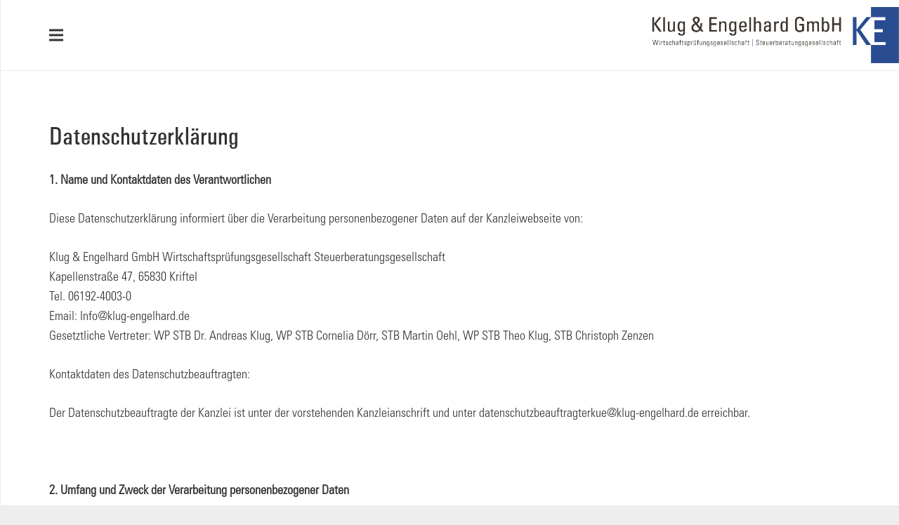

--- FILE ---
content_type: text/html; charset=UTF-8
request_url: https://www.klug-engelhard.de/datenschutz/
body_size: 24774
content:
<!DOCTYPE HTML>
<html class="" lang="de-DE">
<head>
	<meta charset="UTF-8">
	<meta name='robots' content='index, follow, max-image-preview:large, max-snippet:-1, max-video-preview:-1' />
	<style>img:is([sizes="auto" i], [sizes^="auto," i]) { contain-intrinsic-size: 3000px 1500px }</style>
	<link rel="alternate" hreflang="de" href="https://www.klug-engelhard.de/datenschutz/" />
<link rel="alternate" hreflang="en" href="https://www.klug-engelhard.de/privacy-policy/?lang=en" />
<link rel="alternate" hreflang="x-default" href="https://www.klug-engelhard.de/datenschutz/" />

	<!-- This site is optimized with the Yoast SEO plugin v26.5 - https://yoast.com/wordpress/plugins/seo/ -->
	<title>Datenschutzerklärung - Klug und Engelhard</title>
	<link rel="canonical" href="https://www.klug-engelhard.de/datenschutz/" />
	<meta property="og:locale" content="de_DE" />
	<meta property="og:type" content="article" />
	<meta property="og:title" content="Datenschutzerklärung - Klug und Engelhard" />
	<meta property="og:description" content="Datenschutzerklärung 1. Name und Kontaktdaten des Verantwortlichen Diese Datenschutzerklärung informiert über die Verarbeitung personenbezogener Daten auf der Kanzleiwebseite von: Klug &amp; Engelhard GmbH Wirtschaftsprüfungsgesellschaft SteuerberatungsgesellschaftKapellenstraße 47, 65830 KriftelTel. 06192-4003-0Email: Info@klug-engelhard.deGesetztliche Vertreter: WP STB Dr. Andreas Klug, WP STB Cornelia Dörr, STB Martin Oehl, WP STB Theo Klug, STB Christoph Zenzen Kontaktdaten des Datenschutzbeauftragten: Der Datenschutzbeauftragte..." />
	<meta property="og:url" content="https://www.klug-engelhard.de/datenschutz/" />
	<meta property="og:site_name" content="Klug und Engelhard" />
	<meta property="article:modified_time" content="2021-02-11T15:52:11+00:00" />
	<meta name="twitter:card" content="summary_large_image" />
	<meta name="twitter:label1" content="Geschätzte Lesezeit" />
	<meta name="twitter:data1" content="9 Minuten" />
	<script type="application/ld+json" class="yoast-schema-graph">{"@context":"https://schema.org","@graph":[{"@type":"WebPage","@id":"https://www.klug-engelhard.de/datenschutz/","url":"https://www.klug-engelhard.de/datenschutz/","name":"Datenschutzerklärung - Klug und Engelhard","isPartOf":{"@id":"https://www.klug-engelhard.de/#website"},"datePublished":"2020-04-07T09:04:27+00:00","dateModified":"2021-02-11T15:52:11+00:00","breadcrumb":{"@id":"https://www.klug-engelhard.de/datenschutz/#breadcrumb"},"inLanguage":"de","potentialAction":[{"@type":"ReadAction","target":["https://www.klug-engelhard.de/datenschutz/"]}]},{"@type":"BreadcrumbList","@id":"https://www.klug-engelhard.de/datenschutz/#breadcrumb","itemListElement":[{"@type":"ListItem","position":1,"name":"Startseite","item":"https://www.klug-engelhard.de/"},{"@type":"ListItem","position":2,"name":"Datenschutzerklärung"}]},{"@type":"WebSite","@id":"https://www.klug-engelhard.de/#website","url":"https://www.klug-engelhard.de/","name":"Klug und Engelhard","description":"","potentialAction":[{"@type":"SearchAction","target":{"@type":"EntryPoint","urlTemplate":"https://www.klug-engelhard.de/?s={search_term_string}"},"query-input":{"@type":"PropertyValueSpecification","valueRequired":true,"valueName":"search_term_string"}}],"inLanguage":"de"}]}</script>
	<!-- / Yoast SEO plugin. -->


<link rel="alternate" type="application/rss+xml" title="Klug und Engelhard &raquo; Feed" href="https://www.klug-engelhard.de/feed/" />
<link rel="alternate" type="application/rss+xml" title="Klug und Engelhard &raquo; Kommentar-Feed" href="https://www.klug-engelhard.de/comments/feed/" />
<link rel="alternate" type="application/rss+xml" title="Klug und Engelhard &raquo; Kommentar-Feed zu Datenschutzerklärung" href="https://www.klug-engelhard.de/datenschutz/feed/" />
<meta name="viewport" content="width=device-width, initial-scale=1"><meta name="SKYPE_TOOLBAR" content="SKYPE_TOOLBAR_PARSER_COMPATIBLE"><meta name="theme-color" content="#f5f5f5"><meta property="og:title" content="Datenschutzerklärung"><meta property="og:type" content="website"><meta property="og:url" content="https://www.klug-engelhard.de/datenschutz/"><script type="text/javascript">
/* <![CDATA[ */
window._wpemojiSettings = {"baseUrl":"https:\/\/s.w.org\/images\/core\/emoji\/16.0.1\/72x72\/","ext":".png","svgUrl":"https:\/\/s.w.org\/images\/core\/emoji\/16.0.1\/svg\/","svgExt":".svg","source":{"concatemoji":"https:\/\/www.klug-engelhard.de\/wp-includes\/js\/wp-emoji-release.min.js?ver=6.8.3"}};
/*! This file is auto-generated */
!function(s,n){var o,i,e;function c(e){try{var t={supportTests:e,timestamp:(new Date).valueOf()};sessionStorage.setItem(o,JSON.stringify(t))}catch(e){}}function p(e,t,n){e.clearRect(0,0,e.canvas.width,e.canvas.height),e.fillText(t,0,0);var t=new Uint32Array(e.getImageData(0,0,e.canvas.width,e.canvas.height).data),a=(e.clearRect(0,0,e.canvas.width,e.canvas.height),e.fillText(n,0,0),new Uint32Array(e.getImageData(0,0,e.canvas.width,e.canvas.height).data));return t.every(function(e,t){return e===a[t]})}function u(e,t){e.clearRect(0,0,e.canvas.width,e.canvas.height),e.fillText(t,0,0);for(var n=e.getImageData(16,16,1,1),a=0;a<n.data.length;a++)if(0!==n.data[a])return!1;return!0}function f(e,t,n,a){switch(t){case"flag":return n(e,"\ud83c\udff3\ufe0f\u200d\u26a7\ufe0f","\ud83c\udff3\ufe0f\u200b\u26a7\ufe0f")?!1:!n(e,"\ud83c\udde8\ud83c\uddf6","\ud83c\udde8\u200b\ud83c\uddf6")&&!n(e,"\ud83c\udff4\udb40\udc67\udb40\udc62\udb40\udc65\udb40\udc6e\udb40\udc67\udb40\udc7f","\ud83c\udff4\u200b\udb40\udc67\u200b\udb40\udc62\u200b\udb40\udc65\u200b\udb40\udc6e\u200b\udb40\udc67\u200b\udb40\udc7f");case"emoji":return!a(e,"\ud83e\udedf")}return!1}function g(e,t,n,a){var r="undefined"!=typeof WorkerGlobalScope&&self instanceof WorkerGlobalScope?new OffscreenCanvas(300,150):s.createElement("canvas"),o=r.getContext("2d",{willReadFrequently:!0}),i=(o.textBaseline="top",o.font="600 32px Arial",{});return e.forEach(function(e){i[e]=t(o,e,n,a)}),i}function t(e){var t=s.createElement("script");t.src=e,t.defer=!0,s.head.appendChild(t)}"undefined"!=typeof Promise&&(o="wpEmojiSettingsSupports",i=["flag","emoji"],n.supports={everything:!0,everythingExceptFlag:!0},e=new Promise(function(e){s.addEventListener("DOMContentLoaded",e,{once:!0})}),new Promise(function(t){var n=function(){try{var e=JSON.parse(sessionStorage.getItem(o));if("object"==typeof e&&"number"==typeof e.timestamp&&(new Date).valueOf()<e.timestamp+604800&&"object"==typeof e.supportTests)return e.supportTests}catch(e){}return null}();if(!n){if("undefined"!=typeof Worker&&"undefined"!=typeof OffscreenCanvas&&"undefined"!=typeof URL&&URL.createObjectURL&&"undefined"!=typeof Blob)try{var e="postMessage("+g.toString()+"("+[JSON.stringify(i),f.toString(),p.toString(),u.toString()].join(",")+"));",a=new Blob([e],{type:"text/javascript"}),r=new Worker(URL.createObjectURL(a),{name:"wpTestEmojiSupports"});return void(r.onmessage=function(e){c(n=e.data),r.terminate(),t(n)})}catch(e){}c(n=g(i,f,p,u))}t(n)}).then(function(e){for(var t in e)n.supports[t]=e[t],n.supports.everything=n.supports.everything&&n.supports[t],"flag"!==t&&(n.supports.everythingExceptFlag=n.supports.everythingExceptFlag&&n.supports[t]);n.supports.everythingExceptFlag=n.supports.everythingExceptFlag&&!n.supports.flag,n.DOMReady=!1,n.readyCallback=function(){n.DOMReady=!0}}).then(function(){return e}).then(function(){var e;n.supports.everything||(n.readyCallback(),(e=n.source||{}).concatemoji?t(e.concatemoji):e.wpemoji&&e.twemoji&&(t(e.twemoji),t(e.wpemoji)))}))}((window,document),window._wpemojiSettings);
/* ]]> */
</script>
<style id='wp-emoji-styles-inline-css' type='text/css'>

	img.wp-smiley, img.emoji {
		display: inline !important;
		border: none !important;
		box-shadow: none !important;
		height: 1em !important;
		width: 1em !important;
		margin: 0 0.07em !important;
		vertical-align: -0.1em !important;
		background: none !important;
		padding: 0 !important;
	}
</style>
<link rel='stylesheet' id='contact-form-7-css' href='https://www.klug-engelhard.de/wp-content/plugins/contact-form-7/includes/css/styles.css?ver=6.1.4' type='text/css' media='all' />
<link rel='stylesheet' id='video-embed-privacy-css' href='https://www.klug-engelhard.de/wp-content/plugins/video-embed-privacy/video-embed-privacy.css?ver=6.8.3' type='text/css' media='all' />
<link rel='stylesheet' id='borlabs-cookie-custom-css' href='https://www.klug-engelhard.de/wp-content/cache/borlabs-cookie/1/borlabs-cookie-1-de.css?ver=3.3.23-44' type='text/css' media='all' />
<link rel='stylesheet' id='us-style-css' href='https://www.klug-engelhard.de/wp-content/themes/Impreza/css/style.min.css?ver=7.4.2' type='text/css' media='all' />
<link rel='stylesheet' id='us-responsive-css' href='https://www.klug-engelhard.de/wp-content/themes/Impreza/common/css/responsive.min.css?ver=7.4.2' type='text/css' media='all' />
<link rel='stylesheet' id='theme-style-css' href='https://www.klug-engelhard.de/wp-content/themes/Impreza-child/style.css?ver=7.4.2' type='text/css' media='all' />
<link rel='stylesheet' id='bsf-Defaults-css' href='https://www.klug-engelhard.de/wp-content/uploads/smile_fonts/Defaults/Defaults.css?ver=3.19.4' type='text/css' media='all' />
<script data-no-optimize="1" data-no-minify="1" data-cfasync="false" type="text/javascript" src="https://www.klug-engelhard.de/wp-content/cache/borlabs-cookie/1/borlabs-cookie-config-de.json.js?ver=3.3.23-48" id="borlabs-cookie-config-js"></script>
<script data-borlabs-cookie-script-blocker-ignore>
brlbsImprezaBlockedYoutubeScripts = [];
brlbsImprezaBlockedVimeoScripts = [];
(function () {
	const originalDocumentHeadAppend = document.head.append;

    // don't block if we have consent
    const cookies = document.cookie.split('; ');
    let consentVimeo = false;
    let consentYoutube = false;
    for (let c of cookies) {
    if (c.startsWith('borlabs-cookie=')) {
            consentVimeo = c.includes('%22vimeo%22');
            consentYoutube = c.includes('%22youtube%22');
            break;
        }
    }

    window.addEventListener('borlabs-cookie-consent-saved', () => {
        consentVimeo = BorlabsCookie.Consents.hasConsent('vimeo');
        consentYoutube = BorlabsCookie.Consents.hasConsent('youtube');

        if (consentVimeo) {
            brlbsImprezaBlockedVimeoScripts.forEach(s => originalDocumentHeadAppend.call(document.head, s));
            brlbsImprezaBlockedVimeoScripts = [];
        }
        if (consentYoutube) {
            brlbsImprezaBlockedYoutubeScripts.forEach(s => originalDocumentHeadAppend.call(document.head, s));
            brlbsImprezaBlockedYoutubeScripts = [];
        }
    });

    document.head.append = function () {
        if (arguments.length > 0 && arguments[0].tagName === 'SCRIPT') {
            if (!consentYoutube && arguments[0].id != null && arguments[0].id.startsWith('youtube_api_') && arguments[0].src.startsWith('https://www.youtube.com/iframe_api')) {
              brlbsImprezaBlockedYoutubeScripts.push(arguments[0]);
              return document.createDocumentFragment();
            } else if (!consentVimeo && arguments[0].classList.length === 1 && arguments[0].className.startsWith('vimeo_') && arguments[0].src.startsWith('https://player.vimeo.com/api/player.js')) {
              brlbsImprezaBlockedVimeoScripts.push(arguments[0]);
              return document.createDocumentFragment();
            }
        }
        return originalDocumentHeadAppend.call(document.head, arguments[0]);
    }
})();
</script><link rel="https://api.w.org/" href="https://www.klug-engelhard.de/wp-json/" /><link rel="alternate" title="JSON" type="application/json" href="https://www.klug-engelhard.de/wp-json/wp/v2/pages/3" /><link rel="EditURI" type="application/rsd+xml" title="RSD" href="https://www.klug-engelhard.de/xmlrpc.php?rsd" />
<meta name="generator" content="WordPress 6.8.3" />
<link rel='shortlink' href='https://www.klug-engelhard.de/?p=3' />
<meta name="generator" content="WPML ver:4.8.6 stt:1,3;" />
<!-- Analytics by WP Statistics - https://wp-statistics.com -->
	<script>
		if ( !/Android|webOS|iPhone|iPad|iPod|BlackBerry|IEMobile|Opera Mini/i.test( navigator.userAgent ) ) {
			var root = document.getElementsByTagName( 'html' )[ 0 ]
			root.className += " no-touch";
		}
	</script>
	<script>
  window.brlbsWpStatisticsDOMContentLoadedHasAlreadyFired = false;
  document.addEventListener("DOMContentLoaded", function () {
    window.brlbsWpStatisticsDOMContentLoadedHasAlreadyFired = true;
  });
</script><meta name="generator" content="Powered by WPBakery Page Builder - drag and drop page builder for WordPress."/>
<link rel="icon" href="https://www.klug-engelhard.de/wp-content/uploads/2020/08/klug-und-engelhard-favicon-100x99.png" sizes="32x32" />
<link rel="icon" href="https://www.klug-engelhard.de/wp-content/uploads/2020/08/klug-und-engelhard-favicon.png" sizes="192x192" />
<link rel="apple-touch-icon" href="https://www.klug-engelhard.de/wp-content/uploads/2020/08/klug-und-engelhard-favicon.png" />
<meta name="msapplication-TileImage" content="https://www.klug-engelhard.de/wp-content/uploads/2020/08/klug-und-engelhard-favicon.png" />
<noscript><style> .wpb_animate_when_almost_visible { opacity: 1; }</style></noscript>		<style id="us-theme-options-css">@font-face{font-display:block;font-style:normal;font-family:"fontawesome";font-weight:900;src:url("https://www.klug-engelhard.de/wp-content/themes/Impreza/fonts/fa-solid-900.woff2") format("woff2"),url("https://www.klug-engelhard.de/wp-content/themes/Impreza/fonts/fa-solid-900.woff") format("woff")}.fas,.fa{font-family:"fontawesome";font-weight:900}@font-face{font-display:block;font-style:normal;font-family:"fontawesome";font-weight:400;src:url("https://www.klug-engelhard.de/wp-content/themes/Impreza/fonts/fa-regular-400.woff2") format("woff2"),url("https://www.klug-engelhard.de/wp-content/themes/Impreza/fonts/fa-regular-400.woff") format("woff")}.far{font-family:"fontawesome";font-weight:400}@font-face{font-display:block;font-style:normal;font-family:"fontawesome";font-weight:300;src:url("https://www.klug-engelhard.de/wp-content/themes/Impreza/fonts/fa-light-300.woff2") format("woff2"),url("https://www.klug-engelhard.de/wp-content/themes/Impreza/fonts/fa-light-300.woff") format("woff")}.fal{font-family:"fontawesome";font-weight:300}@font-face{font-display:block;font-style:normal;font-family:"Font Awesome 5 Duotone";font-weight:900;src:url("https://www.klug-engelhard.de/wp-content/themes/Impreza/fonts/fa-duotone-900.woff2") format("woff2"),url("https://www.klug-engelhard.de/wp-content/themes/Impreza/fonts/fa-duotone-900.woff") format("woff")}.fad{font-family:"Font Awesome 5 Duotone";font-weight:900;position:relative}@font-face{font-display:block;font-style:normal;font-family:"Font Awesome 5 Brands";font-weight:400;src:url("https://www.klug-engelhard.de/wp-content/themes/Impreza/fonts/fa-brands-400.woff2") format("woff2"),url("https://www.klug-engelhard.de/wp-content/themes/Impreza/fonts/fa-brands-400.woff") format("woff")}.fab{font-family:"Font Awesome 5 Brands";font-weight:400}@font-face{font-display:block;font-style:normal;font-family:"Material Icons";font-weight:400;src:url("https://www.klug-engelhard.de/wp-content/themes/Impreza/fonts/material-icons.woff2") format("woff2"),url("https://www.klug-engelhard.de/wp-content/themes/Impreza/fonts/material-icons.woff") format("woff")}.material-icons{font-family:"Material Icons";font-weight:400;font-style:normal;letter-spacing:normal;text-transform:none;display:inline-block;white-space:nowrap;word-wrap:normal;direction:ltr;font-feature-settings:"liga";-moz-osx-font-smoothing:grayscale} .style_phone6-1>*{background-image:url(https://www.klug-engelhard.de/wp-content/themes/Impreza/img/phone-6-black-real.png)} .style_phone6-2>*{background-image:url(https://www.klug-engelhard.de/wp-content/themes/Impreza/img/phone-6-white-real.png)} .style_phone6-3>*{background-image:url(https://www.klug-engelhard.de/wp-content/themes/Impreza/img/phone-6-black-flat.png)} .style_phone6-4>*{background-image:url(https://www.klug-engelhard.de/wp-content/themes/Impreza/img/phone-6-white-flat.png)}.leaflet-default-icon-path{background-image:url(https://www.klug-engelhard.de/wp-content/themes/Impreza/common/css/vendor/images/marker-icon.png)} html, .l-header .widget, .menu-item-object-us_page_block{font-family:'UniversCondensed Light', sans-serif;font-weight:400;font-size:18px;line-height:28px}@font-face{font-display:swap;font-style:normal;font-family:"UniversCondensed Light";font-weight:400;src:url(https://www.klug-engelhard.de/wp-content/uploads/2020/04/univers-condensed-light.woff) format("woff")}@font-face{font-display:swap;font-style:normal;font-family:"UniversCondensed Medium";font-weight:400;src:url(https://www.klug-engelhard.de/wp-content/uploads/2020/04/univers-condensed-medium.woff) format("woff")}@font-face{font-display:swap;font-style:normal;font-family:"UniversCondensed Bold";font-weight:400;src:url(https://www.klug-engelhard.de/wp-content/uploads/2020/04/univers-condensed-bold.woff) format("woff")}@font-face{font-display:swap;font-style:normal;font-family:"Lora Regular";font-weight:400;src:url(https://www.klug-engelhard.de/wp-content/uploads/2020/05/lora-variablefont_wght-webfont.woff) format("woff")}@font-face{font-display:swap;font-style:normal;font-family:"Lora Italic";font-weight:400;src:url(https://www.klug-engelhard.de/wp-content/uploads/2020/05/lora-italic-variablefont_wght-webfont.woff) format("woff")}h1{font-family:'UniversCondensed Medium', sans-serif;font-weight:400;font-size:2rem;line-height:1.2;letter-spacing:0em;margin-bottom:1.5rem}h2{font-family:'UniversCondensed Medium', sans-serif;font-weight:400;font-size:2rem;line-height:1.2;letter-spacing:0em;margin-bottom:1.5rem}h3{font-family:'UniversCondensed Medium', sans-serif;font-weight:400;font-size:2rem;line-height:1.2;letter-spacing:0em;margin-bottom:1.5rem}.widgettitle, .comment-reply-title, h4{font-family:'UniversCondensed Medium', sans-serif;font-weight:400;font-size:2rem;line-height:1.2;letter-spacing:0em;margin-bottom:1.5rem}h5{font-family:'UniversCondensed Medium', sans-serif;font-weight:400;font-size:2rem;line-height:1.2;letter-spacing:0em;margin-bottom:1.5rem}h6{font-family:'UniversCondensed Medium', sans-serif;font-weight:400;font-size:2rem;line-height:1.2;letter-spacing:0em;margin-bottom:1.5rem}@media (max-width:767px){html{font-size:16px;line-height:28px} h1{font-size:2.30rem} h1.vc_custom_heading:not([class*="us_custom_"]){font-size:2.30rem!important} h2{font-size:2.30rem} h2.vc_custom_heading:not([class*="us_custom_"]){font-size:2.30rem!important} h3{font-size:2.30rem} h3.vc_custom_heading:not([class*="us_custom_"]){font-size:2.30rem!important} h4, .widgettitle, .comment-reply-title{font-size:2.30rem} h4.vc_custom_heading:not([class*="us_custom_"]){font-size:2.30rem!important} h5{font-size:2.30rem} h5.vc_custom_heading:not([class*="us_custom_"]){font-size:2.30rem!important} h6{font-size:2.30rem} h6.vc_custom_heading:not([class*="us_custom_"]){font-size:2.30rem!important}}body{background:#eee} body, .l-header.pos_fixed{min-width:1300px} .l-canvas.type_boxed, .l-canvas.type_boxed .l-subheader, .l-canvas.type_boxed~.l-footer{max-width:1300px} .l-subheader-h, .l-section-h, .l-main .aligncenter, .w-tabs-section-content-h{max-width:1140px} .post-password-form{max-width:calc(1140px + 5rem)}@media screen and (max-width:1230px){.l-main .aligncenter{max-width:calc(100vw - 5rem)}}@media screen and (min-width:1230px){.l-main .alignfull{margin-left:calc(570px - 50vw);margin-right:calc(570px - 50vw)}}.wpb_text_column:not(:last-child){margin-bottom:1.5rem}@media (max-width:767px){.l-canvas{overflow:hidden} .g-cols.reversed{flex-direction:column-reverse} .g-cols>div:not([class*=" vc_col-"]){width:100%;margin:0 0 1.5rem} .g-cols.type_boxes>div, .g-cols.reversed>div:first-child, .g-cols:not(.reversed)>div:last-child, .g-cols>div.has-fill{margin-bottom:0} .g-cols.type_default>.wpb_column.stretched{margin-left:-1rem;margin-right:-1rem;width:auto} .g-cols.type_boxes>.wpb_column.stretched{margin-left:-2.5rem;margin-right:-2.5rem;width:auto} .align_center_xs, .align_center_xs .w-socials{text-align:center} .align_center_xs .w-hwrapper>*{margin:0.5rem 0;width:100%}} @media (min-width:768px){.l-section.for_sidebar.at_left>div>.g-cols{flex-direction:row-reverse} .vc_column-inner.type_sticky>.wpb_wrapper{position:-webkit-sticky;position:sticky}} @media screen and (min-width:1230px){.g-cols.type_default>.wpb_column.stretched:first-of-type{margin-left:calc(570px + 1.5rem - 50vw)} .g-cols.type_default>.wpb_column.stretched:last-of-type{margin-right:calc(570px + 1.5rem - 50vw)} .g-cols.type_boxes>.wpb_column.stretched:first-of-type{margin-left:calc(570px - 50vw)} .g-cols.type_boxes>.wpb_column.stretched:last-of-type{margin-right:calc(570px - 50vw)}} button[type="submit"]:not(.w-btn),input[type="submit"]{font-size:16px;line-height:1.2;font-weight:700;font-style:normal;text-transform:none;letter-spacing:0.05em;border-radius:0.3em;padding:0.8em 1.8em;box-shadow:0 0em 0em rgba(0,0,0,0.2);background:#2A4D91;border-color:transparent;color:#ffffff!important}button[type="submit"]:not(.w-btn):before,input[type="submit"]{border-width:0px}.no-touch button[type="submit"]:not(.w-btn):hover,.no-touch input[type="submit"]:hover{box-shadow:0 0em 0em rgba(0,0,0,0.2);background:#8f9cb3;border-color:transparent;color:#ffffff!important}.us-btn-style_1{font-family:'UniversCondensed Light', sans-serif;font-size:16px;line-height:1.2;font-weight:700;font-style:normal;text-transform:none;letter-spacing:0.05em;border-radius:0.3em;padding:0.8em 1.8em;background:#2A4D91;border-color:transparent;color:#ffffff!important;box-shadow:0 0em 0em rgba(0,0,0,0.2)}.us-btn-style_1:before{border-width:0px}.no-touch .us-btn-style_1:hover{box-shadow:0 0em 0em rgba(0,0,0,0.2);background:#8f9cb3;border-color:transparent;color:#ffffff!important}.us-btn-style_2{font-family:'UniversCondensed Light', sans-serif;font-size:16px;line-height:1.2;font-weight:700;font-style:normal;text-transform:none;letter-spacing:0.05em;border-radius:0.3em;padding:0.8em 1.8em;background:#e8e8e8;border-color:transparent;color:#333333!important;box-shadow:0 0em 0em rgba(0,0,0,0.2)}.us-btn-style_2:before{border-width:0px}.no-touch .us-btn-style_2:hover{box-shadow:0 0em 0em rgba(0,0,0,0.2);background:#293037;border-color:transparent;color:#ffffff!important}.select2-selection,select,textarea,input:not([type="submit"]),.w-form-checkbox,.w-form-radio{font-size:1rem;font-weight:400;letter-spacing:0em;border-width:0px;border-radius:0rem;background-color:#f5f5f5;border-color:#e8e8e8;color:#333;box-shadow:0px 1px 0px 0px rgba(0,0,0,0.08) inset}body .select2-dropdown{background-color:#f5f5f5;color:#333}.select2-selection,select,input:not([type="submit"]){min-height:2.8rem;line-height:2.8rem;padding:0 0.8rem}select{height:2.8rem}textarea{padding:calc(2.8rem/2 + 0px - 0.7em) 0.8rem}.select2-container--open .select2-selection,select:focus,textarea:focus,input:not([type="submit"]):focus,input:focus + .w-form-checkbox,input:focus + .w-form-radio{box-shadow:0px 0px 0px 2px #e95095}.select2-selection__arrow:after,.w-search-form-btn,.widget_search form:after,.w-form-row-field:after{font-size:1rem;margin:0 0.8rem;color:#333}.w-form-row-field>i{font-size:1rem;top:calc(2.8rem/2);margin:0px;padding:0 0.8rem;color:#333}.w-form-row.with_icon input,.w-form-row.with_icon textarea,.w-form-row.with_icon select{padding-left:calc(1.8em + 0.8rem)}.w-form-row.move_label .w-form-row-label{font-size:1rem;top:calc(2.8rem/2 + 0px - 0.7em);margin:0 0.8rem;background-color:#f5f5f5;color:#333}.w-form-row.with_icon.move_label .w-form-row-label{margin-left:calc(1.6em + 0.8rem)}a, button, input[type="submit"], .ui-slider-handle{outline:none!important}.w-header-show, .w-toplink{background:rgba(0,0,0,0.3)}body{-webkit-tap-highlight-color:rgba(42,77,145,0.2)} .l-subheader.at_top, .l-subheader.at_top .w-dropdown-list, .l-subheader.at_top .type_mobile .w-nav-list.level_1{background:#ffffff} .l-subheader.at_top, .l-subheader.at_top .w-dropdown.opened, .l-subheader.at_top .type_mobile .w-nav-list.level_1{color:#333} .no-touch .l-subheader.at_top a:hover, .no-touch .l-header.bg_transparent .l-subheader.at_top .w-dropdown.opened a:hover{color:#2A4D91}.header_ver .l-header, .l-subheader.at_middle, .l-subheader.at_middle .w-dropdown-list, .l-subheader.at_middle .type_mobile .w-nav-list.level_1{background:#ffffff} .l-subheader.at_middle, .l-subheader.at_middle .w-dropdown.opened, .l-subheader.at_middle .type_mobile .w-nav-list.level_1{color:#333333} .no-touch .l-subheader.at_middle a:hover, .no-touch .l-header.bg_transparent .l-subheader.at_middle .w-dropdown.opened a:hover{color:#2A4D91}.l-subheader.at_bottom, .l-subheader.at_bottom .w-dropdown-list, .l-subheader.at_bottom .type_mobile .w-nav-list.level_1{background:#f5f5f5} .l-subheader.at_bottom, .l-subheader.at_bottom .w-dropdown.opened, .l-subheader.at_bottom .type_mobile .w-nav-list.level_1{color:#333} .no-touch .l-subheader.at_bottom a:hover, .no-touch .l-header.bg_transparent .l-subheader.at_bottom .w-dropdown.opened a:hover{color:#2A4D91}.l-header.bg_transparent:not(.sticky) .l-subheader{color:#fff} .no-touch .l-header.bg_transparent:not(.sticky) .w-text a:hover, .no-touch .l-header.bg_transparent:not(.sticky) .w-html a:hover, .no-touch .l-header.bg_transparent:not(.sticky) .w-nav>a:hover, .no-touch .l-header.bg_transparent:not(.sticky) .w-search>a:hover, .no-touch .l-header.bg_transparent:not(.sticky) .w-dropdown a:hover, .no-touch .l-header.bg_transparent:not(.sticky) .type_desktop .menu-item.level_1:hover>a{color:#fff} .l-header.bg_transparent:not(.sticky) .w-nav-title:after{background:#fff} .w-nav .menu-item.level_1>a:focus, .no-touch .w-nav .menu-item.level_1.opened>a, .no-touch .w-nav .menu-item.level_1:hover>a{background:transparent;color:#8f9cb3} .w-nav-title:after{background:#8f9cb3}.w-nav .menu-item.level_1.current-menu-item>a, .w-nav .menu-item.level_1.current-menu-ancestor>a, .w-nav .menu-item.level_1.current-page-ancestor>a{background:transparent;color:#2A4D91}.l-header.bg_transparent:not(.sticky) .w-nav.type_desktop .menu-item.level_1.current-menu-item>a, .l-header.bg_transparent:not(.sticky) .w-nav.type_desktop .menu-item.level_1.current-menu-ancestor>a, .l-header.bg_transparent:not(.sticky) .w-nav.type_desktop .menu-item.level_1.current-page-ancestor>a{background:transparent;color:#2A4D91}.w-nav-list:not(.level_1){background:#fff;color:#333}.no-touch .w-nav .menu-item:not(.level_1)>a:focus, .no-touch .w-nav .menu-item:not(.level_1):hover>a{background:#2A4D91;color:#fff}.w-nav .menu-item:not(.level_1).current-menu-item>a, .w-nav .menu-item:not(.level_1).current-menu-ancestor>a, .w-nav .menu-item:not(.level_1).current-page-ancestor>a{background:transparent;color:#2A4D91}.btn.menu-item>a{background:#e95095!important;color:#fff!important} .no-touch .btn.menu-item>a:hover{background:#7049ba!important;color:#fff!important} .has-content-bg-background-color, option, body.us_iframe, .l-preloader, .l-canvas, .l-footer, .l-popup-box-content, .l-cookie, .g-filters.style_1 .g-filters-item.active, .w-pricing-item-h, .w-tabs.style_default .w-tabs-item.active, .no-touch .w-tabs.style_default .w-tabs-item.active:hover, .w-tabs.style_modern .w-tabs-item:after, .w-tabs.style_timeline .w-tabs-item, .w-tabs.style_timeline .w-tabs-section-header-h, .leaflet-popup-content-wrapper, .leaflet-popup-tip, .wpml-ls-statics-footer{background:#ffffff} .has-content-bg-color, .w-iconbox.style_circle.color_contrast .w-iconbox-icon{color:#ffffff}.has-content-bg-alt-background-color, .w-actionbox.color_light, .g-filters.style_1, .g-filters.style_2 .g-filters-item.active, .w-flipbox-front, .w-grid-none, .w-ibanner, .w-iconbox.style_circle.color_light .w-iconbox-icon, .w-pricing.style_simple .w-pricing-item-header, .w-pricing.style_cards .w-pricing-item-header, .w-pricing.style_flat .w-pricing-item-h, .w-progbar-bar, .w-progbar.style_3 .w-progbar-bar:before, .w-progbar.style_3 .w-progbar-bar-count, .w-socials.style_solid .w-socials-item-link, .w-tabs.style_default .w-tabs-list, .w-tabs.style_timeline.zephyr .w-tabs-item, .w-tabs.style_timeline.zephyr .w-tabs-section-header-h, .no-touch .l-main .widget_nav_menu a:hover, .no-touch .owl-carousel.navpos_outside .owl-nav div:hover, .smile-icon-timeline-wrap .timeline-wrapper .timeline-block, .smile-icon-timeline-wrap .timeline-feature-item.feat-item, .wpml-ls-legacy-dropdown a, .wpml-ls-legacy-dropdown-click a, .tablepress .row-hover tr:hover td{background:#dedede} .timeline-wrapper .timeline-post-right .ult-timeline-arrow l, .timeline-wrapper .timeline-post-left .ult-timeline-arrow l, .timeline-feature-item.feat-item .ult-timeline-arrow l{border-color:#dedede} .has-content-bg-alt-color{color:#dedede}hr, td, th, .l-section, .vc_column_container, .vc_column-inner, .w-comments .children, .w-image, .w-pricing-item-h, .w-profile, .w-sharing-item, .w-tabs-list, .w-tabs-section, .widget_calendar #calendar_wrap, .l-main .widget_nav_menu .menu, .l-main .widget_nav_menu .menu-item a, .smile-icon-timeline-wrap .timeline-line{border-color:#e8e8e8} .has-content-border-color, .w-separator.color_border, .w-iconbox.color_light .w-iconbox-icon{color:#e8e8e8} .has-content-border-background-color, .w-flipbox-back, .w-iconbox.style_circle.color_light .w-iconbox-icon, .no-touch .wpml-ls-sub-menu a:hover{background:#e8e8e8} .w-iconbox.style_outlined.color_light .w-iconbox-icon, .w-socials.style_outlined .w-socials-item-link, .pagination .page-numbers{box-shadow:0 0 0 2px #e8e8e8 inset}.has-content-heading-color, .l-cookie, h1, h2, h3, h4, h5, h6, .w-counter.color_heading .w-counter-value{color:#333333} .has-content-heading-background-color, .w-progbar.color_heading .w-progbar-bar-h{background:#333333}.l-canvas, .l-footer, .l-popup-box-content, .w-ibanner, .w-iconbox.color_light.style_circle .w-iconbox-icon, .w-tabs.style_timeline .w-tabs-item, .w-tabs.style_timeline .w-tabs-section-header-h, .leaflet-popup-content-wrapper, .leaflet-popup-tip, .has-content-text-color{color:#333} .has-content-text-background-color, .w-iconbox.style_circle.color_contrast .w-iconbox-icon, .w-progbar.color_text .w-progbar-bar-h, .w-scroller-dot span{background:#333} .w-iconbox.style_outlined.color_contrast .w-iconbox-icon{box-shadow:0 0 0 2px #333 inset} .w-scroller-dot span{box-shadow:0 0 0 2px #333}a{color:#2A4D91}.no-touch a:hover, .no-touch .tablepress .sorting:hover, .no-touch .post_navigation.layout_simple a:hover .post_navigation-item-title{color:#8f9cb3}.has-content-primary-color, .g-preloader, .l-main .w-contacts-item:before, .w-counter.color_primary .w-counter-value, .g-filters.style_1 .g-filters-item.active, .g-filters.style_3 .g-filters-item.active, .w-iconbox.color_primary .w-iconbox-icon, .w-post-elm .w-post-slider-trigger:hover, .w-separator.color_primary, .w-sharing.type_outlined.color_primary .w-sharing-item, .no-touch .w-sharing.type_simple.color_primary .w-sharing-item:hover .w-sharing-icon, .w-tabs.style_default .w-tabs-item.active, .w-tabs.style_trendy .w-tabs-item.active, .w-tabs-section.active .w-tabs-section-header, .tablepress .sorting_asc, .tablepress .sorting_desc, .highlight_primary{color:#2A4D91} .has-content-primary-background-color, .l-section.color_primary, .us-btn-style_badge, .no-touch .post_navigation.layout_sided a:hover .post_navigation-item-arrow, .highlight_primary_bg, .w-actionbox.color_primary, .no-touch .g-filters.style_1 .g-filters-item:hover, .no-touch .g-filters.style_2 .g-filters-item:hover, .w-comments-item.bypostauthor .w-comments-item-author span, .w-grid .with_quote_icon, .w-iconbox.style_circle.color_primary .w-iconbox-icon, .no-touch .w-iconbox.style_circle .w-iconbox-icon:before, .no-touch .w-iconbox.style_outlined .w-iconbox-icon:before, .no-touch .w-person-links-item:before, .w-pricing.style_simple .type_featured .w-pricing-item-header, .w-pricing.style_cards .type_featured .w-pricing-item-header, .w-pricing.style_flat .type_featured .w-pricing-item-h, .w-progbar.color_primary .w-progbar-bar-h, .w-sharing.type_solid.color_primary .w-sharing-item, .w-sharing.type_fixed.color_primary .w-sharing-item, .w-sharing.type_outlined.color_primary .w-sharing-item:before, .no-touch .w-sharing-tooltip .w-sharing-item:hover, .w-socials-item-link-hover, .w-tabs-list-bar, .w-tabs.style_modern .w-tabs-list, .w-tabs.style_timeline .w-tabs-item:before, .w-tabs.style_timeline .w-tabs-section-header-h:before, .no-touch .w-header-show:hover, .no-touch .w-toplink.active:hover, .no-touch .pagination .page-numbers:before, .pagination .page-numbers.current, .l-main .widget_nav_menu .menu-item.current-menu-item>a, .rsThumb.rsNavSelected, .select2-results__option--highlighted{background:#2A4D91} .w-tabs.style_default .w-tabs-item.active, .owl-dot.active span, .rsBullet.rsNavSelected span{border-color:#2A4D91} .l-main .w-contacts-item:before, .w-iconbox.color_primary.style_outlined .w-iconbox-icon, .w-sharing.type_outlined.color_primary .w-sharing-item, .w-tabs.style_timeline .w-tabs-item, .w-tabs.style_timeline .w-tabs-section-header-h{box-shadow:0 0 0 2px #2A4D91 inset}.has-content-secondary-color, .w-counter.color_secondary .w-counter-value, .w-iconbox.color_secondary .w-iconbox-icon, .w-separator.color_secondary, .w-sharing.type_outlined.color_secondary .w-sharing-item, .no-touch .w-sharing.type_simple.color_secondary .w-sharing-item:hover .w-sharing-icon, .highlight_secondary{color:#2B6CA3} .has-content-secondary-background-color, .l-section.color_secondary, .w-actionbox.color_secondary, .no-touch .us-btn-style_badge:hover, .w-iconbox.style_circle.color_secondary .w-iconbox-icon, .w-progbar.color_secondary .w-progbar-bar-h, .w-sharing.type_solid.color_secondary .w-sharing-item, .w-sharing.type_fixed.color_secondary .w-sharing-item, .w-sharing.type_outlined.color_secondary .w-sharing-item:before, .highlight_secondary_bg{background:#2B6CA3} .w-iconbox.color_secondary.style_outlined .w-iconbox-icon, .w-sharing.type_outlined.color_secondary .w-sharing-item{box-shadow:0 0 0 2px #2B6CA3 inset}.has-content-faded-color, blockquote:before, .w-form-row-description, .l-main .post-author-website, .l-main .w-profile-link.for_logout, .l-main .widget_tag_cloud, .highlight_faded{color:#999999} .has-content-faded-background-color{background:#999999} .l-section.color_alternate, .color_alternate .g-filters.style_1 .g-filters-item.active, .color_alternate .w-pricing-item-h, .color_alternate .w-tabs.style_default .w-tabs-item.active, .color_alternate .w-tabs.style_modern .w-tabs-item:after, .no-touch .color_alternate .w-tabs.style_default .w-tabs-item.active:hover, .color_alternate .w-tabs.style_timeline .w-tabs-item, .color_alternate .w-tabs.style_timeline .w-tabs-section-header-h{background:#f5f5f5} .color_alternate .w-iconbox.style_circle.color_contrast .w-iconbox-icon{color:#f5f5f5}.color_alternate .g-filters.style_1, .color_alternate .g-filters.style_2 .g-filters-item.active, .color_alternate .w-grid-none, .color_alternate .w-iconbox.style_circle.color_light .w-iconbox-icon, .color_alternate .w-pricing.style_simple .w-pricing-item-header, .color_alternate .w-pricing.style_cards .w-pricing-item-header, .color_alternate .w-pricing.style_flat .w-pricing-item-h, .color_alternate .w-progbar-bar, .color_alternate .w-socials.style_solid .w-socials-item-link, .color_alternate .w-tabs.style_default .w-tabs-list, .color_alternate .ginput_container_creditcard{background:#ffffff}.l-section.color_alternate, .color_alternate td, .color_alternate th, .color_alternate .vc_column_container, .color_alternate .vc_column-inner, .color_alternate .w-comments .children, .color_alternate .w-image, .color_alternate .w-pricing-item-h, .color_alternate .w-profile, .color_alternate .w-sharing-item, .color_alternate .w-tabs-list, .color_alternate .w-tabs-section{border-color:#dddddd} .color_alternate .w-separator.color_border, .color_alternate .w-iconbox.color_light .w-iconbox-icon{color:#dddddd} .color_alternate .w-iconbox.style_circle.color_light .w-iconbox-icon{background:#dddddd} .color_alternate .w-iconbox.style_outlined.color_light .w-iconbox-icon, .color_alternate .w-socials.style_outlined .w-socials-item-link, .color_alternate .pagination .page-numbers{box-shadow:0 0 0 2px #dddddd inset}.l-section.color_alternate h1, .l-section.color_alternate h2, .l-section.color_alternate h3, .l-section.color_alternate h4, .l-section.color_alternate h5, .l-section.color_alternate h6, .color_alternate .w-counter.color_heading .w-counter-value{color:#333333} .color_alternate .w-progbar.color_contrast .w-progbar-bar-h{background:#333333}.l-section.color_alternate, .color_alternate .w-iconbox.color_contrast .w-iconbox-icon, .color_alternate .w-iconbox.color_light.style_circle .w-iconbox-icon, .color_alternate .w-tabs.style_timeline .w-tabs-item, .color_alternate .w-tabs.style_timeline .w-tabs-section-header-h{color:#333} .color_alternate .w-iconbox.style_circle.color_contrast .w-iconbox-icon{background:#333} .color_alternate .w-iconbox.style_outlined.color_contrast .w-iconbox-icon{box-shadow:0 0 0 2px #333 inset}.color_alternate a{color:#2A4D91}.no-touch .color_alternate a:hover{color:#8f9cb3}.color_alternate .highlight_primary, .l-main .color_alternate .w-contacts-item:before, .color_alternate .w-counter.color_primary .w-counter-value, .color_alternate .g-preloader, .color_alternate .g-filters.style_1 .g-filters-item.active, .color_alternate .g-filters.style_3 .g-filters-item.active, .color_alternate .w-iconbox.color_primary .w-iconbox-icon, .color_alternate .w-separator.color_primary, .color_alternate .w-tabs.style_default .w-tabs-item.active, .color_alternate .w-tabs.style_trendy .w-tabs-item.active, .color_alternate .w-tabs-section.active .w-tabs-section-header{color:#2A4D91} .color_alternate .highlight_primary_bg, .color_alternate .w-actionbox.color_primary, .no-touch .color_alternate .g-filters.style_1 .g-filters-item:hover, .no-touch .color_alternate .g-filters.style_2 .g-filters-item:hover, .color_alternate .w-iconbox.style_circle.color_primary .w-iconbox-icon, .no-touch .color_alternate .w-iconbox.style_circle .w-iconbox-icon:before, .no-touch .color_alternate .w-iconbox.style_outlined .w-iconbox-icon:before, .color_alternate .w-pricing.style_simple .type_featured .w-pricing-item-header, .color_alternate .w-pricing.style_cards .type_featured .w-pricing-item-header, .color_alternate .w-pricing.style_flat .type_featured .w-pricing-item-h, .color_alternate .w-progbar.color_primary .w-progbar-bar-h, .color_alternate .w-tabs.style_modern .w-tabs-list, .color_alternate .w-tabs.style_trendy .w-tabs-item:after, .color_alternate .w-tabs.style_timeline .w-tabs-item:before, .color_alternate .w-tabs.style_timeline .w-tabs-section-header-h:before, .no-touch .color_alternate .pagination .page-numbers:before, .color_alternate .pagination .page-numbers.current{background:#2A4D91} .color_alternate .w-tabs.style_default .w-tabs-item.active, .no-touch .color_alternate .w-tabs.style_default .w-tabs-item.active:hover{border-color:#2A4D91} .l-main .color_alternate .w-contacts-item:before, .color_alternate .w-iconbox.color_primary.style_outlined .w-iconbox-icon, .color_alternate .w-tabs.style_timeline .w-tabs-item, .color_alternate .w-tabs.style_timeline .w-tabs-section-header-h{box-shadow:0 0 0 2px #2A4D91 inset}.color_alternate .highlight_secondary, .color_alternate .w-counter.color_secondary .w-counter-value, .color_alternate .w-iconbox.color_secondary .w-iconbox-icon, .color_alternate .w-separator.color_secondary{color:#2B6CA3} .color_alternate .highlight_secondary_bg, .color_alternate .w-actionbox.color_secondary, .color_alternate .w-iconbox.style_circle.color_secondary .w-iconbox-icon, .color_alternate .w-progbar.color_secondary .w-progbar-bar-h{background:#2B6CA3} .color_alternate .w-iconbox.color_secondary.style_outlined .w-iconbox-icon{box-shadow:0 0 0 2px #2B6CA3 inset}.color_alternate .highlight_faded, .color_alternate .w-profile-link.for_logout{color:#999999} .color_footer-top{background:#757575}.color_footer-top .w-socials.style_solid .w-socials-item-link{background:#222}.color_footer-top input:not([type="submit"]), .color_footer-top textarea, .color_footer-top select, .color_footer-top .w-form-checkbox, .color_footer-top .w-form-radio, .color_footer-top, .color_footer-top td, .color_footer-top th, .color_footer-top .vc_column_container, .color_footer-top .vc_column-inner, .color_footer-top .w-image, .color_footer-top .w-pricing-item-h, .color_footer-top .w-profile, .color_footer-top .w-sharing-item, .color_footer-top .w-tabs-list, .color_footer-top .w-tabs-section{border-color:#282828} .color_footer-top .w-separator.color_border{color:#282828} .color_footer-top .w-socials.style_outlined .w-socials-item-link{box-shadow:0 0 0 2px #282828 inset}.color_footer-top{color:#ffffff}.color_footer-top a{color:#fff}.no-touch .color_footer-top a:hover{color:#2A4D91} .color_footer-bottom{background:#222}.color_footer-bottom .w-socials.style_solid .w-socials-item-link{background:#1a1a1a}.color_footer-bottom input:not([type="submit"]), .color_footer-bottom textarea, .color_footer-bottom select, .color_footer-bottom .w-form-checkbox, .color_footer-bottom .w-form-radio, .color_footer-bottom, .color_footer-bottom td, .color_footer-bottom th, .color_footer-bottom .vc_column_container, .color_footer-bottom .vc_column-inner, .color_footer-bottom .w-image, .color_footer-bottom .w-pricing-item-h, .color_footer-bottom .w-profile, .color_footer-bottom .w-sharing-item, .color_footer-bottom .w-tabs-list, .color_footer-bottom .w-tabs-section{border-color:#333} .color_footer-bottom .w-separator.color_border{color:#333} .color_footer-bottom .w-socials.style_outlined .w-socials-item-link{box-shadow:0 0 0 2px #333 inset}.color_footer-bottom{color:#ffffff}.color_footer-bottom a{color:#ccc}.no-touch .color_footer-bottom a:hover{color:#2A4D91} .color_alternate input:not([type="submit"]), .color_alternate textarea, .color_alternate select, .color_alternate .w-form-checkbox, .color_alternate .w-form-radio, .color_alternate .w-form-row-field>i, .color_alternate .w-form-row-field:after, .color_alternate .widget_search form:after, .color_footer-top input:not([type="submit"]), .color_footer-top textarea, .color_footer-top select, .color_footer-top .w-form-checkbox, .color_footer-top .w-form-radio, .color_footer-top .w-form-row-field>i, .color_footer-top .w-form-row-field:after, .color_footer-top .widget_search form:after, .color_footer-bottom input:not([type="submit"]), .color_footer-bottom textarea, .color_footer-bottom select, .color_footer-bottom .w-form-checkbox, .color_footer-bottom .w-form-radio, .color_footer-bottom .w-form-row-field>i, .color_footer-bottom .w-form-row-field:after, .color_footer-bottom .widget_search form:after{color:inherit}</style>
				<style id="us-header-css"> @media (min-width:900px){.hidden_for_default{display:none!important} .l-subheader.at_top{display:none} .l-subheader.at_bottom{display:none}.l-header{position:relative;z-index:111;width:100%} .l-subheader{margin:0 auto} .l-subheader.width_full{padding-left:1.5rem;padding-right:1.5rem} .l-subheader-h{display:flex;align-items:center;position:relative;margin:0 auto;height:inherit} .w-header-show{display:none}.l-header.pos_fixed{position:fixed;left:0} .l-header.pos_fixed:not(.notransition) .l-subheader{transition-property:transform, background, box-shadow, line-height, height;transition-duration:0.3s;transition-timing-function:cubic-bezier(.78,.13,.15,.86)}.header_hor .l-header.sticky_auto_hide{transition:transform 0.3s cubic-bezier(.78,.13,.15,.86) 0.1s} .header_hor .l-header.sticky_auto_hide.down{transform:translateY(-100%);overflow:hidden}.l-header.bg_transparent:not(.sticky) .l-subheader{box-shadow:none!important;background:none} .l-header.bg_transparent~.l-main .l-section.width_full.height_auto:first-child>.l-section-h{padding-top:0!important;padding-bottom:0!important}.l-header.pos_static.bg_transparent{position:absolute;left:0}.l-subheader.width_full .l-subheader-h{max-width:none!important}.headerinpos_above .l-header.pos_fixed{overflow:hidden;transition:transform 0.3s;transform:translate3d(0,-100%,0)} .headerinpos_above .l-header.pos_fixed.sticky{overflow:visible;transform:none} .headerinpos_above .l-header.pos_fixed~.l-section>.l-section-h, .headerinpos_above .l-header.pos_fixed~.l-main .l-section:first-of-type>.l-section-h{padding-top:0!important}.l-header.shadow_thin .l-subheader.at_middle, .l-header.shadow_thin .l-subheader.at_bottom, .l-header.shadow_none.sticky .l-subheader.at_middle, .l-header.shadow_none.sticky .l-subheader.at_bottom{box-shadow:0 1px 0 rgba(0,0,0,0.08)} .l-header.shadow_wide .l-subheader.at_middle, .l-header.shadow_wide .l-subheader.at_bottom{box-shadow:0 3px 5px -1px rgba(0,0,0,0.1), 0 2px 1px -1px rgba(0,0,0,0.05)}.header_hor .l-subheader-cell>.w-cart{margin-left:0;margin-right:0} .l-header:before{content:'100'} .l-subheader.at_top{line-height:89px;height:89px} .l-header.sticky .l-subheader.at_top{line-height:89px;height:89px} .l-subheader.at_middle{line-height:100px;height:100px} .l-header.sticky .l-subheader.at_middle{line-height:100px;height:100px} .l-subheader.at_bottom{line-height:50px;height:50px} .l-header.sticky .l-subheader.at_bottom{line-height:50px;height:50px}.l-subheader.with_centering .l-subheader-cell.at_left, .l-subheader.with_centering .l-subheader-cell.at_right{flex-basis:100px}.l-header.pos_fixed~.l-main>.l-section:first-of-type>.l-section-h, .headerinpos_below .l-header.pos_fixed~.l-main>.l-section:nth-of-type(2)>.l-section-h, .l-header.pos_static.bg_transparent~.l-main>.l-section:first-of-type>.l-section-h{padding-top:100px} .headerinpos_bottom .l-header.pos_fixed~.l-main>.l-section:first-of-type>.l-section-h{padding-bottom:100px}.l-header.bg_transparent~.l-main .l-section.valign_center:first-of-type>.l-section-h{top:-50px} .headerinpos_bottom .l-header.pos_fixed.bg_transparent~.l-main .l-section.valign_center:first-of-type>.l-section-h{top:50px}.menu-item-object-us_page_block{max-height:calc(100vh - 100px)}.l-header.pos_fixed:not(.down)~.l-main .l-section.type_sticky{top:100px} .admin-bar .l-header.pos_fixed:not(.down)~.l-main .l-section.type_sticky{top:132px} .l-header.pos_fixed.sticky:not(.down)~.l-main .l-section.type_sticky:first-of-type>.l-section-h{padding-top:100px}.l-header.pos_fixed~.l-main .vc_column-inner.type_sticky>.wpb_wrapper{top:calc(100px + 4rem)}.l-header.pos_fixed~.l-main .woocommerce .cart-collaterals, .l-header.pos_fixed~.l-main .woocommerce-checkout #order_review{top:100px}.l-header.pos_static.bg_solid~.l-main .l-section.height_full:first-of-type{min-height:calc(100vh - 100px)} .admin-bar .l-header.pos_static.bg_solid~.l-main .l-section.height_full:first-of-type{min-height:calc(100vh - 132px)} .l-header.pos_fixed:not(.sticky_auto_hide)~.l-main .l-section.height_full:not(:first-of-type){min-height:calc(100vh - 100px)} .admin-bar .l-header.pos_fixed:not(.sticky_auto_hide)~.l-main .l-section.height_full:not(:first-of-type){min-height:calc(100vh - 132px)}.headerinpos_below .l-header.pos_fixed:not(.sticky){position:absolute;top:100%} .headerinpos_bottom .l-header.pos_fixed:not(.sticky){position:absolute;bottom:0} .headerinpos_below .l-header.pos_fixed~.l-main>.l-section:first-of-type>.l-section-h, .headerinpos_bottom .l-header.pos_fixed~.l-main>.l-section:first-of-type>.l-section-h{padding-top:0!important} .headerinpos_below .l-header.pos_fixed~.l-main .l-section.height_full:nth-of-type(2){min-height:100vh} .admin-bar.headerinpos_below .l-header.pos_fixed~.l-main .l-section.height_full:nth-of-type(2){min-height:calc(100vh - 32px)} .headerinpos_bottom .l-header.pos_fixed:not(.sticky) .w-cart-dropdown, .headerinpos_bottom .l-header.pos_fixed:not(.sticky) .w-nav.type_desktop .w-nav-list.level_2{bottom:100%;transform-origin:0 100%} .headerinpos_bottom .l-header.pos_fixed:not(.sticky) .w-nav.type_mobile.m_layout_dropdown .w-nav-list.level_1{top:auto;bottom:100%;box-shadow:0 -3px 3px rgba(0,0,0,0.1)} .headerinpos_bottom .l-header.pos_fixed:not(.sticky) .w-nav.type_desktop .w-nav-list.level_3, .headerinpos_bottom .l-header.pos_fixed:not(.sticky) .w-nav.type_desktop .w-nav-list.level_4{top:auto;bottom:0;transform-origin:0 100%}.headerinpos_bottom .l-header.pos_fixed:not(.sticky) .w-dropdown-list{top:auto;bottom:-0.4em;padding-top:0.4em;padding-bottom:2.4em}}@media (min-width:900px) and (max-width:899px){.hidden_for_tablets{display:none!important} .l-subheader.at_top{display:none}.l-header{position:relative;z-index:111;width:100%} .l-subheader{margin:0 auto} .l-subheader.width_full{padding-left:1.5rem;padding-right:1.5rem} .l-subheader-h{display:flex;align-items:center;position:relative;margin:0 auto;height:inherit} .w-header-show{display:none}.l-header.pos_fixed{position:fixed;left:0} .l-header.pos_fixed:not(.notransition) .l-subheader{transition-property:transform, background, box-shadow, line-height, height;transition-duration:0.3s;transition-timing-function:cubic-bezier(.78,.13,.15,.86)}.header_hor .l-header.sticky_auto_hide{transition:transform 0.3s cubic-bezier(.78,.13,.15,.86) 0.1s} .header_hor .l-header.sticky_auto_hide.down{transform:translateY(-100%);overflow:hidden}.l-header.bg_transparent:not(.sticky) .l-subheader{box-shadow:none!important;background:none} .l-header.bg_transparent~.l-main .l-section.width_full.height_auto:first-child>.l-section-h{padding-top:0!important;padding-bottom:0!important}.l-header.pos_static.bg_transparent{position:absolute;left:0}.l-subheader.width_full .l-subheader-h{max-width:none!important}.headerinpos_above .l-header.pos_fixed{overflow:hidden;transition:transform 0.3s;transform:translate3d(0,-100%,0)} .headerinpos_above .l-header.pos_fixed.sticky{overflow:visible;transform:none} .headerinpos_above .l-header.pos_fixed~.l-section>.l-section-h, .headerinpos_above .l-header.pos_fixed~.l-main .l-section:first-of-type>.l-section-h{padding-top:0!important}.l-header.shadow_thin .l-subheader.at_middle, .l-header.shadow_thin .l-subheader.at_bottom, .l-header.shadow_none.sticky .l-subheader.at_middle, .l-header.shadow_none.sticky .l-subheader.at_bottom{box-shadow:0 1px 0 rgba(0,0,0,0.08)} .l-header.shadow_wide .l-subheader.at_middle, .l-header.shadow_wide .l-subheader.at_bottom{box-shadow:0 3px 5px -1px rgba(0,0,0,0.1), 0 2px 1px -1px rgba(0,0,0,0.05)}.header_hor .l-subheader-cell>.w-cart{margin-left:0;margin-right:0} .l-header:before{content:'130'} .l-subheader.at_top{line-height:40px;height:40px} .l-header.sticky .l-subheader.at_top{line-height:40px;height:40px} .l-subheader.at_middle{line-height:80px;height:80px} .l-header.sticky .l-subheader.at_middle{line-height:80px;height:80px} .l-subheader.at_bottom{line-height:50px;height:50px} .l-header.sticky .l-subheader.at_bottom{line-height:50px;height:50px}.l-subheader.with_centering_tablets .l-subheader-cell.at_left, .l-subheader.with_centering_tablets .l-subheader-cell.at_right{flex-basis:100px}.l-header.pos_fixed~.l-main>.l-section:first-of-type>.l-section-h, .headerinpos_below .l-header.pos_fixed~.l-main>.l-section:nth-of-type(2)>.l-section-h, .l-header.pos_static.bg_transparent~.l-main>.l-section:first-of-type>.l-section-h{padding-top:130px}.l-header.bg_transparent~.l-main .l-section.valign_center:first-of-type>.l-section-h{top:-65px}.l-header.pos_fixed~.l-main .l-section.type_sticky{top:130px} .admin-bar .l-header.pos_fixed~.l-main .l-section.type_sticky{top:162px} .l-header.pos_fixed.sticky:not(.down)~.l-main .l-section.type_sticky:first-of-type>.l-section-h{padding-top:130px}.l-header.pos_static.bg_solid~.l-main .l-section.height_full:first-of-type{min-height:calc(100vh - 130px)} .l-header.pos_fixed:not(.sticky_auto_hide)~.l-main .l-section.height_full:not(:first-of-type){min-height:calc(100vh - 130px)}}@media (max-width:899px){.hidden_for_mobiles{display:none!important} .l-subheader.at_top{display:none}.l-header{position:relative;z-index:111;width:100%} .l-subheader{margin:0 auto} .l-subheader.width_full{padding-left:1.5rem;padding-right:1.5rem} .l-subheader-h{display:flex;align-items:center;position:relative;margin:0 auto;height:inherit} .w-header-show{display:none}.l-header.pos_fixed{position:fixed;left:0} .l-header.pos_fixed:not(.notransition) .l-subheader{transition-property:transform, background, box-shadow, line-height, height;transition-duration:0.3s;transition-timing-function:cubic-bezier(.78,.13,.15,.86)}.header_hor .l-header.sticky_auto_hide{transition:transform 0.3s cubic-bezier(.78,.13,.15,.86) 0.1s} .header_hor .l-header.sticky_auto_hide.down{transform:translateY(-100%);overflow:hidden}.l-header.bg_transparent:not(.sticky) .l-subheader{box-shadow:none!important;background:none} .l-header.bg_transparent~.l-main .l-section.width_full.height_auto:first-child>.l-section-h{padding-top:0!important;padding-bottom:0!important}.l-header.pos_static.bg_transparent{position:absolute;left:0}.l-subheader.width_full .l-subheader-h{max-width:none!important}.headerinpos_above .l-header.pos_fixed{overflow:hidden;transition:transform 0.3s;transform:translate3d(0,-100%,0)} .headerinpos_above .l-header.pos_fixed.sticky{overflow:visible;transform:none} .headerinpos_above .l-header.pos_fixed~.l-section>.l-section-h, .headerinpos_above .l-header.pos_fixed~.l-main .l-section:first-of-type>.l-section-h{padding-top:0!important}.l-header.shadow_thin .l-subheader.at_middle, .l-header.shadow_thin .l-subheader.at_bottom, .l-header.shadow_none.sticky .l-subheader.at_middle, .l-header.shadow_none.sticky .l-subheader.at_bottom{box-shadow:0 1px 0 rgba(0,0,0,0.08)} .l-header.shadow_wide .l-subheader.at_middle, .l-header.shadow_wide .l-subheader.at_bottom{box-shadow:0 3px 5px -1px rgba(0,0,0,0.1), 0 2px 1px -1px rgba(0,0,0,0.05)}.header_hor .l-subheader-cell>.w-cart{margin-left:0;margin-right:0} .l-header:before{content:'110'} .l-subheader.at_top{line-height:40px;height:40px} .l-header.sticky .l-subheader.at_top{line-height:40px;height:40px} .l-subheader.at_middle{line-height:60px;height:60px} .l-header.sticky .l-subheader.at_middle{line-height:60px;height:60px} .l-subheader.at_bottom{line-height:50px;height:50px} .l-header.sticky .l-subheader.at_bottom{line-height:50px;height:50px}.l-subheader.with_centering_mobiles .l-subheader-cell.at_left, .l-subheader.with_centering_mobiles .l-subheader-cell.at_right{flex-basis:100px}.l-header.pos_fixed~.l-main>.l-section:first-of-type>.l-section-h, .headerinpos_below .l-header.pos_fixed~.l-main>.l-section:nth-of-type(2)>.l-section-h, .l-header.pos_static.bg_transparent~.l-main>.l-section:first-of-type>.l-section-h{padding-top:110px}.l-header.bg_transparent~.l-main .l-section.valign_center:first-of-type>.l-section-h{top:-55px}.l-header.pos_fixed~.l-main .l-section.type_sticky{top:110px} .l-header.pos_fixed.sticky:not(.down)~.l-main .l-section.type_sticky:first-of-type>.l-section-h{padding-top:110px}.l-header.pos_static.bg_solid~.l-main .l-section.height_full:first-of-type{min-height:calc(100vh - 110px)} .l-header.pos_fixed:not(.sticky_auto_hide)~.l-main .l-section.height_full:not(:first-of-type){min-height:calc(100vh - 110px)}}@media (min-width:900px){.ush_image_1{height:80px!important} .l-header.sticky .ush_image_1{height:80px!important}} @media (min-width:900px) and (max-width:899px){.ush_image_1{height:60px!important} .l-header.sticky .ush_image_1{height:60px!important}} @media (max-width:899px){.ush_image_1{height:40px!important} .l-header.sticky .ush_image_1{height:40px!important}}.header_hor .ush_menu_1.type_desktop .w-nav-list.level_1>.menu-item>a{padding-left:20px;padding-right:20px} .header_ver .ush_menu_1.type_desktop .w-nav-list.level_1>.menu-item>a{padding-top:20px;padding-bottom:20px} .ush_menu_1.type_desktop .menu-item:not(.level_1){font-size:16px} .ush_menu_1.type_mobile .w-nav-anchor.level_1{font-size:26px} .ush_menu_1.type_mobile .w-nav-anchor:not(.level_1){font-size:16px} @media (min-width:900px){.ush_menu_1 .w-nav-icon{font-size:20px}} @media (min-width:900px) and (max-width:899px){.ush_menu_1 .w-nav-icon{font-size:20px}} @media (max-width:899px){.ush_menu_1 .w-nav-icon{font-size:20px}} .ush_menu_1 .w-nav-icon i{border-width:3px}@media screen and (max-width:3999px){.w-nav.ush_menu_1>.w-nav-list.level_1{display:none} .ush_menu_1 .w-nav-control{display:block}}.ush_menu_1{font-size:18px!important;letter-spacing:1px!important}</style>
				<style id="us-custom-css">input[type="text"], input[type="password"], input[type="email"], input[type="url"], input[type="tel"], input[type="number"], input[type="date"], input[type="search"], input[type="range"], textarea, select{border-radius:0.3rem} .w-nav.type_mobile .w-nav-anchor{padding-bottom:7px;padding-top:7px} .zitat{font-family:'Lora Italic';font-size:20pt;text-align:left;line-height:1.2}#firstsentence{border:none;height:400px} td{border:none} @media screen and (max-width:1300px){.zitat{font-size:13pt;margin-top:0px;margin-bottom:10px} .zitat-source{font-size:12pt}#firstsentence{border:none;height:510px} td{border:none}h6.w-ibanner-title{font-size:18px!important} .w-ibanner-desc{font-size:15px!important}} @media screen and (max-width:767px){.zitat{font-size:11pt;margin-top:5px;margin-bottom:0px} .zitat-source{font-size:10pt} #firstsentence{height:auto}h6.w-ibanner-title{font-size:18pt!important} .w-ibanner-desc{font-size:18px!important}}</style>
		<meta name="referer" content="no-referer"></head>
<body class="privacy-policy wp-singular page-template-default page page-id-3 wp-embed-responsive wp-theme-Impreza wp-child-theme-Impreza-child l-body Impreza_7.4.2 us-core_7.4.2 header_hor headerinpos_top state_default wpb-js-composer js-comp-ver-6.1 vc_responsive" itemscope itemtype="https://schema.org/WebPage">

<div class="l-canvas type_boxed wpml_lang_de">
	<header id="page-header" class="l-header pos_fixed bg_solid shadow_thin id_20" itemscope itemtype="https://schema.org/WPHeader"><div class="l-subheader at_middle"><div class="l-subheader-h"><div class="l-subheader-cell at_left"><nav class="w-nav ush_menu_1 height_full type_desktop dropdown_height m_align_left m_layout_panel m_effect_afl" itemscope itemtype="https://schema.org/SiteNavigationElement"><a class="w-nav-control" href="javascript:void(0);" aria-label="Menü"><div class="w-nav-icon"><i></i></div></a><ul class="w-nav-list level_1 hide_for_mobiles hover_underline"><li id="menu-item-23" class="menu-item menu-item-type-post_type menu-item-object-page menu-item-home w-nav-item level_1 menu-item-23"><a class="w-nav-anchor level_1"  href="https://www.klug-engelhard.de/"><span class="w-nav-title">Startseite</span><span class="w-nav-arrow"></span></a></li><li id="menu-item-980" class="menu-item menu-item-type-custom menu-item-object-custom menu-item-has-children w-nav-item level_1 menu-item-980"><a class="w-nav-anchor level_1" ><span class="w-nav-title">Wir über uns</span><span class="w-nav-arrow"></span></a><ul class="w-nav-list level_2"><li id="menu-item-981" class="menu-item menu-item-type-post_type menu-item-object-page w-nav-item level_2 menu-item-981"><a class="w-nav-anchor level_2"  href="https://www.klug-engelhard.de/wir-ueber-uns/"><span class="w-nav-title">Überblick</span><span class="w-nav-arrow"></span></a></li><li id="menu-item-72" class="menu-item menu-item-type-post_type menu-item-object-page w-nav-item level_2 menu-item-72"><a class="w-nav-anchor level_2"  href="https://www.klug-engelhard.de/geschichte/"><span class="w-nav-title">Geschichte</span><span class="w-nav-arrow"></span></a></li><li id="menu-item-74" class="menu-item menu-item-type-post_type menu-item-object-page w-nav-item level_2 menu-item-74"><a class="w-nav-anchor level_2"  href="https://www.klug-engelhard.de/geschaeftsleitung/"><span class="w-nav-title">Geschäftsleitung</span><span class="w-nav-arrow"></span></a></li><li id="menu-item-73" class="menu-item menu-item-type-post_type menu-item-object-page w-nav-item level_2 menu-item-73"><a class="w-nav-anchor level_2"  href="https://www.klug-engelhard.de/philosophie/"><span class="w-nav-title">Philosophie</span><span class="w-nav-arrow"></span></a></li><li id="menu-item-75" class="menu-item menu-item-type-post_type menu-item-object-page w-nav-item level_2 menu-item-75"><a class="w-nav-anchor level_2"  href="https://www.klug-engelhard.de/team/"><span class="w-nav-title">Team</span><span class="w-nav-arrow"></span></a></li><li id="menu-item-76" class="menu-item menu-item-type-post_type menu-item-object-page w-nav-item level_2 menu-item-76"><a class="w-nav-anchor level_2"  href="https://www.klug-engelhard.de/stellenboerse/"><span class="w-nav-title">Stellenbörse</span><span class="w-nav-arrow"></span></a></li><li id="menu-item-78" class="menu-item menu-item-type-post_type menu-item-object-page w-nav-item level_2 menu-item-78"><a class="w-nav-anchor level_2"  href="https://www.klug-engelhard.de/kooperationen/"><span class="w-nav-title">Kooperationen</span><span class="w-nav-arrow"></span></a></li></ul></li><li id="menu-item-982" class="menu-item menu-item-type-custom menu-item-object-custom menu-item-has-children w-nav-item level_1 menu-item-982"><a class="w-nav-anchor level_1" ><span class="w-nav-title">Services</span><span class="w-nav-arrow"></span></a><ul class="w-nav-list level_2"><li id="menu-item-983" class="menu-item menu-item-type-post_type menu-item-object-page w-nav-item level_2 menu-item-983"><a class="w-nav-anchor level_2"  href="https://www.klug-engelhard.de/services/"><span class="w-nav-title">Überblick</span><span class="w-nav-arrow"></span></a></li><li id="menu-item-93" class="menu-item menu-item-type-post_type menu-item-object-page w-nav-item level_2 menu-item-93"><a class="w-nav-anchor level_2"  href="https://www.klug-engelhard.de/steuerberater-main-taunus-kreis/"><span class="w-nav-title">Steuerberatung</span><span class="w-nav-arrow"></span></a></li><li id="menu-item-94" class="menu-item menu-item-type-post_type menu-item-object-page w-nav-item level_2 menu-item-94"><a class="w-nav-anchor level_2"  href="https://www.klug-engelhard.de/wirtschaftspruefer-main-taunus-kreis/"><span class="w-nav-title">Wirtschaftsprüfung</span><span class="w-nav-arrow"></span></a></li><li id="menu-item-95" class="menu-item menu-item-type-post_type menu-item-object-page w-nav-item level_2 menu-item-95"><a class="w-nav-anchor level_2"  href="https://www.klug-engelhard.de/betriebswirtschaftliche-beratung/"><span class="w-nav-title">Betriebswirtschaftliche Beratung</span><span class="w-nav-arrow"></span></a></li></ul></li><li id="menu-item-984" class="menu-item menu-item-type-custom menu-item-object-custom menu-item-has-children w-nav-item level_1 menu-item-984"><a class="w-nav-anchor level_1" ><span class="w-nav-title">Spezialisierungen</span><span class="w-nav-arrow"></span></a><ul class="w-nav-list level_2"><li id="menu-item-985" class="menu-item menu-item-type-post_type menu-item-object-page w-nav-item level_2 menu-item-985"><a class="w-nav-anchor level_2"  href="https://www.klug-engelhard.de/spezialisierungen/"><span class="w-nav-title">Überblick</span><span class="w-nav-arrow"></span></a></li><li id="menu-item-82" class="menu-item menu-item-type-post_type menu-item-object-page w-nav-item level_2 menu-item-82"><a class="w-nav-anchor level_2"  href="https://www.klug-engelhard.de/internationale-steuerberatung-und-wirtschaftspruefung/"><span class="w-nav-title">Internationale Steuerberatung und Wirtschaftsprüfung</span><span class="w-nav-arrow"></span></a></li><li id="menu-item-84" class="menu-item menu-item-type-post_type menu-item-object-page w-nav-item level_2 menu-item-84"><a class="w-nav-anchor level_2"  href="https://www.klug-engelhard.de/transaktions-und-restrukturierungsberatung/"><span class="w-nav-title">Transaktions- und Restrukturierungsberatung</span><span class="w-nav-arrow"></span></a></li><li id="menu-item-85" class="menu-item menu-item-type-post_type menu-item-object-page w-nav-item level_2 menu-item-85"><a class="w-nav-anchor level_2"  href="https://www.klug-engelhard.de/family-office-services-main-taunus-kreis/"><span class="w-nav-title">Family Office Services</span><span class="w-nav-arrow"></span></a></li><li id="menu-item-86" class="menu-item menu-item-type-post_type menu-item-object-page w-nav-item level_2 menu-item-86"><a class="w-nav-anchor level_2"  href="https://www.klug-engelhard.de/investmentfonds-im-betriebsvermoegen/"><span class="w-nav-title">Investmentfonds im Betriebsvermögen</span><span class="w-nav-arrow"></span></a></li><li id="menu-item-87" class="menu-item menu-item-type-post_type menu-item-object-page w-nav-item level_2 menu-item-87"><a class="w-nav-anchor level_2"  href="https://www.klug-engelhard.de/start-up-services/"><span class="w-nav-title">Start-up Services</span><span class="w-nav-arrow"></span></a></li><li id="menu-item-88" class="menu-item menu-item-type-post_type menu-item-object-page w-nav-item level_2 menu-item-88"><a class="w-nav-anchor level_2"  href="https://www.klug-engelhard.de/private-equity/"><span class="w-nav-title">Private Equity</span><span class="w-nav-arrow"></span></a></li><li id="menu-item-89" class="menu-item menu-item-type-post_type menu-item-object-page w-nav-item level_2 menu-item-89"><a class="w-nav-anchor level_2"  href="https://www.klug-engelhard.de/stiftungen-und-vereine/"><span class="w-nav-title">Stiftungen und Vereine</span><span class="w-nav-arrow"></span></a></li><li id="menu-item-90" class="menu-item menu-item-type-post_type menu-item-object-page w-nav-item level_2 menu-item-90"><a class="w-nav-anchor level_2"  href="https://www.klug-engelhard.de/leistungen-fuer-kommunen/"><span class="w-nav-title">Leistungen für Kommunen</span><span class="w-nav-arrow"></span></a></li><li id="menu-item-91" class="menu-item menu-item-type-post_type menu-item-object-page w-nav-item level_2 menu-item-91"><a class="w-nav-anchor level_2"  href="https://www.klug-engelhard.de/nachfolgeplanung/"><span class="w-nav-title">Nachfolgeplanung</span><span class="w-nav-arrow"></span></a></li><li id="menu-item-96" class="menu-item menu-item-type-post_type menu-item-object-page w-nav-item level_2 menu-item-96"><a class="w-nav-anchor level_2"  href="https://www.klug-engelhard.de/buchhaltung-mit-zukunft/"><span class="w-nav-title">Buchhaltung mit Zukunft</span><span class="w-nav-arrow"></span></a></li></ul></li><li id="menu-item-92" class="menu-item menu-item-type-post_type menu-item-object-page w-nav-item level_1 menu-item-92"><a class="w-nav-anchor level_1"  href="https://www.klug-engelhard.de/mandanten/"><span class="w-nav-title">Mandanten</span><span class="w-nav-arrow"></span></a></li><li id="menu-item-993" class="menu-item menu-item-type-custom menu-item-object-custom menu-item-has-children w-nav-item level_1 menu-item-993"><a class="w-nav-anchor level_1" ><span class="w-nav-title">Karriere</span><span class="w-nav-arrow"></span></a><ul class="w-nav-list level_2"><li id="menu-item-992" class="menu-item menu-item-type-post_type menu-item-object-page w-nav-item level_2 menu-item-992"><a class="w-nav-anchor level_2"  href="https://www.klug-engelhard.de/karriere/"><span class="w-nav-title">Überblick</span><span class="w-nav-arrow"></span></a></li><li id="menu-item-99" class="menu-item menu-item-type-post_type menu-item-object-page w-nav-item level_2 menu-item-99"><a class="w-nav-anchor level_2"  href="https://www.klug-engelhard.de/wir-als-arbeitgeber/"><span class="w-nav-title">Wir als Arbeitgeber</span><span class="w-nav-arrow"></span></a></li><li id="menu-item-77" class="menu-item menu-item-type-post_type menu-item-object-page w-nav-item level_2 menu-item-77"><a class="w-nav-anchor level_2"  href="https://www.klug-engelhard.de/stellenboerse/"><span class="w-nav-title">Stellenbörse</span><span class="w-nav-arrow"></span></a></li></ul></li><li id="menu-item-97" class="menu-item menu-item-type-post_type menu-item-object-page w-nav-item level_1 menu-item-97"><a class="w-nav-anchor level_1"  href="https://www.klug-engelhard.de/termin/"><span class="w-nav-title">Termin</span><span class="w-nav-arrow"></span></a></li><li id="menu-item-98" class="menu-item menu-item-type-post_type menu-item-object-page w-nav-item level_1 menu-item-98"><a class="w-nav-anchor level_1"  href="https://www.klug-engelhard.de/kontakt/"><span class="w-nav-title">Kontakt</span><span class="w-nav-arrow"></span></a></li><li id="menu-item-wpml-ls-2-de" class="menu-item wpml-ls-slot-2 wpml-ls-item wpml-ls-item-de wpml-ls-current-language wpml-ls-menu-item wpml-ls-first-item menu-item-type-wpml_ls_menu_item menu-item-object-wpml_ls_menu_item w-nav-item level_1 menu-item-wpml-ls-2-de"><a class="w-nav-anchor level_1"  href="https://www.klug-engelhard.de/datenschutz/"><span class="w-nav-title"><img
            class="wpml-ls-flag"
            src="https://www.klug-engelhard.de/wp-content/plugins/sitepress-multilingual-cms/res/flags/de.png"
            alt=""
            
            
    /><span class="wpml-ls-native" lang="de">Deutsch</span></span><span class="w-nav-arrow"></span></a></li><li id="menu-item-wpml-ls-2-en" class="menu-item wpml-ls-slot-2 wpml-ls-item wpml-ls-item-en wpml-ls-menu-item wpml-ls-last-item menu-item-type-wpml_ls_menu_item menu-item-object-wpml_ls_menu_item w-nav-item level_1 menu-item-wpml-ls-2-en"><a class="w-nav-anchor level_1"  title="Zu English wechseln" href="https://www.klug-engelhard.de/privacy-policy/?lang=en"><span class="w-nav-title"><img
            class="wpml-ls-flag"
            src="https://www.klug-engelhard.de/wp-content/plugins/sitepress-multilingual-cms/res/flags/en.png"
            alt=""
            
            
    /><span class="wpml-ls-native" lang="en">English</span></span><span class="w-nav-arrow"></span></a></li><li class="w-nav-close"></li></ul><div class="w-nav-options hidden" onclick='return {&quot;mobileWidth&quot;:4000,&quot;mobileBehavior&quot;:1}'></div></nav></div><div class="l-subheader-cell at_center"></div><div class="l-subheader-cell at_right"><div class="w-image ush_image_1"><a class="w-image-h" href="https://www.klug-engelhard.de/"><img width="1300" height="295" src="https://www.klug-engelhard.de/wp-content/uploads/2020/06/klug-und-engelhard-logo.png" class="attachment-full size-full" alt="" decoding="async" fetchpriority="high" srcset="https://www.klug-engelhard.de/wp-content/uploads/2020/06/klug-und-engelhard-logo.png 1300w, https://www.klug-engelhard.de/wp-content/uploads/2020/06/klug-und-engelhard-logo-300x68.png 300w, https://www.klug-engelhard.de/wp-content/uploads/2020/06/klug-und-engelhard-logo-1024x232.png 1024w" sizes="(max-width: 1300px) 100vw, 1300px" /></a></div></div></div></div><div class="l-subheader at_bottom"><div class="l-subheader-h"><div class="l-subheader-cell at_left"></div><div class="l-subheader-cell at_center"></div><div class="l-subheader-cell at_right"></div></div></div><div class="l-subheader for_hidden hidden"></div></header><main id="page-content" class="l-main" itemprop="mainContentOfPage">
	<section class="l-section height_medium"><div class="l-section-h i-cf"><h1>Datenschutzerklärung</h1>
<p><strong>1. Name und Kontaktdaten des Verantwortlichen</strong></p>
<p>Diese Datenschutzerklärung informiert über die Verarbeitung personenbezogener Daten auf der Kanzleiwebseite von:</p>
<p>Klug &amp; Engelhard GmbH Wirtschaftsprüfungsgesellschaft Steuerberatungsgesellschaft<br />Kapellenstraße 47, 65830 Kriftel<br />Tel. 06192-4003-0<br />Email: Info@klug-engelhard.de<br />Gesetztliche Vertreter: WP STB Dr. Andreas Klug, WP STB Cornelia Dörr, STB Martin Oehl, WP STB Theo Klug, STB Christoph Zenzen </p>
<p>Kontaktdaten des Datenschutzbeauftragten:</p>
<p>Der Datenschutzbeauftragte der Kanzlei ist unter der vorstehenden Kanzleianschrift und unter datenschutzbeauftragterkue@klug-engelhard.de erreichbar.</p>
<p>&nbsp;</p>
<p><strong>2. Umfang und Zweck der Verarbeitung personenbezogener Daten</strong></p>
<p>Aufruf der Webseite</p>
<p>Beim Aufruf dieser Webseite “klug-engelhard.de” werden durch den Internet-Browser, den der Besucher verwendet, automatisch Daten an den Server dieser Webseite gesendet und zeitlich begrenzt in einer Protokolldatei (Logfile) gespeichert. Bis zur automatischen Löschung werden nachstehende Daten ohne weitere Eingabe des Besuchers gespeichert:</p>
<ul>
<li>IP-Adresse des Endgeräts des Besuchers,</li>
<li>Datum und Uhrzeit des Zugriffs durch den Besucher,</li>
<li>Name und URL der vom Besucher aufgerufenen Seite,</li>
<li>Webseite, von der aus der Besucher auf die Kanzleiwebseite gelangt (sog. Referrer-URL),</li>
<li>Browser und Betriebssystem des Endgeräts des Besuchers sowie der Name des vom Besucher verwendeten Access-Providers.</li>
</ul>
<p>Die Verarbeitung dieser personenbezogenen Daten ist gem. Art. 6 Abs. 1 Satz 1 Buchst. f) DSGVO gerechtfertigt. Die Kanzlei hat ein berechtigtes Interesse an der Datenverarbeitung zu dem Zweck,</p>
<ul>
<li>die Verbindung zur Webseite der Kanzlei zügig aufzubauen,</li>
<li>eine nutzerfreundliche Anwendung der Webseite zu ermöglichen,</li>
<li>die Sicherheit und Stabilität der Systeme zu erkennen und zu gewährleisten und</li>
<li>die Administration der Webseite zu erleichtern und zu verbessern.</li>
</ul>
<p>Die Verarbeitung erfolgt ausdrücklich nicht zu dem Zweck, Erkenntnisse über die Person des Besuchers der Webseite zu gewinnen.</p>
<p>&nbsp;</p>
<p><strong>3. Terminkalender</strong></p>
<p>Sie können über unsere Homepage einen Termin über unseren Drittanbieter Etermio GmbH vereinbaren, indem Sie sich entweder mit Ihrer Email-Adresse, Vor- und Nachname und Handynummer registrieren. Diese Daten werden solange gespeichert, bis Sie an info@etermio.com eine Email mit der Löschungsanforderung geschickt haben. Ohne Registierung werden die Daten nach einem Jahr gelöscht. Im Übrigen gilt die Datenschutzerklärung der Etermio GmbH (www.etermio.com).</p>
<p><strong>4. Weitergabe von Daten</strong></p>
<p>Personenbezogene Daten werden an Dritte übermittelt, wenn</p>
<ul>
<li>nach Art. 6 Abs. 1 Satz 1 Buchst. a) DSGVO durch die betroffene Person ausdrücklich dazu eingewilligt wurde,</li>
<li>die Weitergabe nach Art. 6 Abs. 1 Satz 1 Buchst. f) DSGVO zur Geltendmachung, Ausübung oder Verteidigung von Rechtsansprüchen erforderlich ist und kein Grund zur Annahme besteht, dass die betroffene Person ein überwiegendes schutzwürdiges Interesse an der Nichtweitergabe ihrer Daten hat,</li>
<li>für die Datenübermittlung nach Art. 6 Abs. 1 Satz 1 Buchst. c) DSGVO eine gesetzliche Verpflichtung besteht, und/oder</li>
<li>dies nach Art. 6 Abs. 1 Satz 1 Buchst. b) DSGVO für die Erfüllung eines Vertragsverhältnisses mit der betroffenen Person erforderlich ist.</li>
</ul>
<p>In anderen Fällen werden personenbezogene Daten nicht an Dritte weitergegeben.</p>
<p><strong>5. Ihre Rechte als betroffene Person</strong></p>
<p>Soweit Ihre personenbezogenen Daten anlässlich des Besuchs unserer Webseite verarbeitet werden, stehen Ihnen als „betroffene Person“ im Sinne der DSGVO folgende Rechte zu:</p>
<p><strong>5.1. Auskunft</strong></p>
<p>Sie können von uns Auskunft darüber verlangen, ob personenbezogene Daten von Ihnen bei uns verarbeitet werden. Kein Auskunftsrecht besteht, wenn die Erteilung der begehrten Informationen gegen die Verschwiegenheitspflicht gem. § 83 StBerG verstoßen würde oder die Informationen aus sonstigen Gründen, insbesondere wegen eines überwiegenden berechtigten Interesses eines Dritten, geheim gehalten werden müssen. Hiervon abweichend kann eine Pflicht zur Erteilung der Auskunft bestehen, wenn insbesondere unter Berücksichtigung drohender Schäden Ihre Interessen gegenüber dem Geheimhaltungsinteresse überwiegen. Das Auskunftsrecht ist ferner ausgeschlossen, wenn die Daten nur deshalb gespeichert sind, weil sie aufgrund gesetzlicher oder satzungsmäßiger Aufbewahrungsfristen nicht gelöscht werden</p>
<p>dürfen oder ausschließlich Zwecken der Datensicherung oder der Datenschutzkontrolle dienen, sofern die Auskunftserteilung einen unverhältnismäßig hohen Aufwand erfordern würde und die Verarbeitung zu anderen Zwecken durch geeignete technische und organisatorische Maßnahmen ausgeschlossen ist. Sofern in Ihrem Fall das Auskunftsrecht nicht ausgeschlossen ist und Ihre personenbezogenen Daten von uns verarbeitet werden, können Sie von uns Auskunft über folgende Informationen verlangen:</p>
<ul>
<li>Zwecke der Verarbeitung,</li>
<li>Kategorien der von Ihnen verarbeiteten personenbezogenen Daten,</li>
<li>Empfänger oder Kategorien von Empfängern, gegenüber denen Ihre personenbezogenen Daten offen gelegt werden, insbesondere bei Empfängern in Drittländern,</li>
<li>falls möglich die geplante Dauer, für die Ihre personenbezogenen Daten gespeichert werden oder, falls dies nicht möglich ist, die Kriterien für die Festlegung der Speicherdauer,</li>
<li>das Bestehen eines Rechts auf Berichtigung oder Löschung oder Einschränkung der Verarbeitung der Sie betreffenden personenbezogenen Daten oder eines Widerspruchsrechts gegen diese Verarbeitung,</li>
<li>das Bestehen eines Beschwerderechts bei einer Aufsichtsbehörde für den Datenschutz,</li>
<li>sofern die personenbezogenen Daten nicht bei Ihnen als betroffene Person erhoben worden sind, die verfügbaren Informationen über die Datenherkunft,</li>
<li>ggf. das Bestehen einer automatisierten Entscheidungsfindung einschließlich Profiling und aussagekräftige Informationen über die involvierte Logik sowie die Tragweite und angestrebten Auswirkungen automatisierter Entscheidungsfindungen,</li>
<li>ggf. im Fall der Übermittlung an Empfänger in Drittländern, sofern kein Beschluss der EU-Kommission über die Angemessenheit des Schutzniveaus nach Art. 45 Abs. 3 DSGVO vorliegt, Informationen darüber, welche geeigneten Garantien gem. Art. 46 Abs. 2 DSGVO zum Schutze der personenbezogenen Daten vorgesehen sind.</li>
</ul>
<p><strong>5.2. Berichtigung und Vervollständigung</strong></p>
<p>Sofern Sie feststellen, dass uns unrichtige personenbezogene Daten von Ihnen vorliegen, können Sie von uns die unverzügliche Berichtigung dieser unrichtigen Daten verlangen. Bei unvollständigen Sie betreffenden personenbezogenen Daten können sie die Vervollständigung verlangen.</p>
<p><strong>5.3. Löschung</strong></p>
<p>Sie haben ein Recht auf Löschung („Recht auf Vergessenwerden“), sofern die Verarbeitung nicht zur Ausübung des Rechts auf freie Meinungsäußerung, des Rechts auf Information oder zur Erfüllung einer rechtlichen Verpflichtung oder zur Wahrnehmung einer Aufgabe, die im öffentlichen Interesse liegt, erforderlich ist und einer der nachstehenden Gründe zutrifft:</p>
<ul>
<li>Die personenbezogenen Daten sind für die Zwecke, für die sie verarbeitet wurden, nicht mehr notwendig.</li>
<li>Die Rechtfertigungsgrundlage für die Verarbeitung war ausschließlich Ihre Einwilligung, welche Sie widerrufen haben.</li>
<li>Sie haben Widerspruch gegen die Verarbeitung Ihrer personenbezogenen Daten eingelegt, die wir öffentlich gemacht haben.</li>
<li>Sie haben Widerspruch gegen die Verarbeitung von uns nicht öffentlich gemachter personenbezogener Daten eingelegt und es liegen keine vorrangigen berechtigten Gründe für die Verarbeitung vor.</li>
<li>Ihre personenbezogenen Daten wurden unrechtmäßig verarbeitet.</li>
<li>Die Löschung der personenbezogenen Daten ist zur Erfüllung einer gesetzlichen Verpflichtung, der wir unterliegen, erforderlich.</li>
</ul>
<p>Kein Anspruch auf Löschung besteht, wenn die Löschung im Falle rechtmäßiger nicht automatisierter Datenverarbeitung wegen der besonderen Art der Speicherung nicht oder nur mit unverhältnismäßig hohem Aufwand möglich und Ihr Interesse an der Löschung gering ist. In diesem Fall tritt an die Stelle einer Löschung die Einschränkung der Verarbeitung.</p>
<p><strong>5.4. Einschränkung der Verarbeitung</strong></p>
<p>Sie können von uns die Einschränkung der Verarbeitung verlangen, wenn einer der nachstehenden Gründe zutrifft:</p>
<ul>
<li>Sie bestreiten die Richtigkeit der personenbezogenen Daten. Die Einschränkung kann in diesem Fall für die Dauer verlangt werden, die es uns ermöglicht, die Richtigkeit der Daten zu überprüfen.</li>
<li>Die Verarbeitung ist unrechtmäßig und Sie verlangen statt Löschung die Einschränkung der Nutzung Ihrer personenbezogenen Daten.</li>
<li>Ihre personenbezogenen Daten werden von uns nicht länger für die Zwecke der Verarbeitung benötigt, die Sie jedoch zur Geltendmachung, Ausübung oder Verteidigung von Rechtsansprüchen benötigen.</li>
<li>Sie haben Widerspruch gem. Art. 21 Abs. 1 DSGVO eingelegt. Die Einschränkung der Verarbeitung kann solange verlangt werden, wie noch nicht feststeht, ob unsere berechtigten Gründe gegenüber Ihren Gründen überwiegen.</li>
</ul>
<p>Einschränkung der Verarbeitung bedeutet, dass die personenbezogenen Daten nur mit Ihrer Einwilligung oder zur Geltendmachung, Ausübung oder Verteidigung von Rechtsansprüchen oder zum Schutz der Rechte einer anderen natürlichen oder juristischen Person oder aus Gründen eines wichtigen öffentlichen Interesses verarbeitet werden. Bevor wir die Einschränkung aufheben, haben wir die Pflicht, Sie darüber zu unterrichten.</p>
<p><strong>5.5. Datenübertragbarkeit</strong></p>
<p>Sie haben ein Recht auf Datenübertragbarkeit, sofern die Verarbeitung auf Ihrer Einwilligung (Art. 6 Abs. 1 Satz 1 Buchst. a) oder Art. 9 Abs. 2 Buchst. a) DSGVO) oder auf einem Vertrag beruht, dessen Vertragspartei Sie sind und die Verarbeitung mithilfe automatisierter Verfahren erfolgt. Das Recht auf Datenübertragbarkeit beinhaltet in diesem Fall folgende Rechte, sofern hierdurch nicht die Rechte und Freiheiten anderer Personen beeinträchtigt werden: Sie können von uns verlangen, die personenbezogenen Daten, die Sie uns bereit gestellt haben, in einem strukturierten, gängigen und maschinenlesbaren Format zu erhalten. Sie haben das Recht, diese Daten einem anderen Verantwortlichen ohne Behinderung unserseits zu übermitteln. Soweit technisch machbar, können Sie von uns verlangen, dass wir Ihre personenbezogenen Daten direkt an einen anderen Verantwortlichen übermitteln.</p>
<p><strong>5.6. Widerspruch</strong></p>
<p>Sofern die Verarbeitung auf Art. 6 Abs. 1 Satz 1 Buchst. e) DSGVO (Wahrnehmung einer Aufgabe im öffentlichen Interesse oder in Ausübung öffentlicher Gewalt) oder auf Art. 6 Abs. 1 Satz 1 Buchst. f) DSGVO (berechtigtes Interesse des Verantwortlichen oder eines Dritten) beruht, haben Sie das Recht, aus Gründen, die sich aus Ihrer besonderen Situation ergeben, jederzeit gegen die Verarbeitung der Sie betreffenden personenbezogenen Daten Widerspruch einzulegen. Das gilt auch für ein auf Art. 6 Abs. 1 Satz 1 Buchst. e) oder Buchst. f) DSGVO gestütztes Profiling. Nach Ausübung des Widerspruchsrechts verarbeiten wir Ihre personenbezogenen Daten nicht mehr, es sei denn, wir können zwingende schutzwürdige Gründe für die Verarbeitung nachweisen, die Ihre Interessen, Rechte und Freiheiten überwiegen, oder die Verarbeitung dient der Geltendmachung, Ausübung oder Verteidigung von Rechtsansprüchen.</p>
<p>Sie können jederzeit Widerspruch gegen die Verarbeitung der Sie betreffenden personenbezogenen Daten zu Zwecken der Direktwerbung einlegen. Das gilt auch für ein Profiling, das mit einer solchen Direktwerbung in Verbindung steht. Nach Ausübung dieses Widerspruchsrechts werden wir die betreffenden personenbezogenen Daten nicht mehr für Zwecke der Direktwerbung verwenden.</p>
<p>Sie haben die Möglichkeit, den Widerspruch telefonisch, per E-Mail, ggf. per Telefax oder an unsere zu Beginn dieser Datenschutzerklärung aufgeführte Postadresse unserer Kanzlei formlos mitzuteilen.</p>
<p><strong>5.7. Widerruf einer Einwilligung</strong></p>
<p>Sie haben das Recht, eine erteilte Einwilligung jederzeit mit Wirkung für die Zukunft zu widerrufen. Der Widerruf der Einwilligung kann telefonisch, per E-Mail, ggf. per Telefax oder an unsere Postadresse formlos mitgeteilt werden. Durch den Widerruf wird die Rechtmäßigkeit der Datenverarbeitung, die aufgrund der Einwilligung bis zum Eingang des Widerrufs erfolgt ist, nicht berührt. Nach Eingang des Widerrufs wird die Datenverarbeitung, die ausschließlich auf Ihrer Einwilligung beruhte, eingestellt.</p>
<p><strong>5.8. Beschwerde</strong></p>
<p>Wenn Sie der Ansicht sind, dass die Verarbeitung der Sie betreffenden personenbezogenen Daten rechtswidrig ist, können Sie Beschwerde bei einer Aufsichtsbehörde für den Datenschutz einlegen, die für den Ort Ihres Aufenthaltes oder Arbeitsplatzes oder für den Ort des mutmaßlichen Verstoßes zuständig ist.</p>
<p><strong>6. Stand und Aktualisierung dieser Datenschutzerklärung</strong></p>
<p>Diese Datenschutzerklärung hat den Stand vom 25. Mai 2018. Wir behalten uns vor, die Datenschutzerklärung zu gegebener Zeit zu aktualisieren, um den Datenschutz zu verbessern und/oder an geänderte Behördenpraxis oder Rechtsprechung anzupassen.</p>
</div></section></main>

</div>
	<footer id="page-footer" class="l-footer" itemscope itemtype="https://schema.org/WPFooter">
		<section class="l-section wpb_row height_medium color_footer-bottom"><div class="l-section-h i-cf"><div class="g-cols vc_row type_default valign_top"><div class="vc_col-sm-12 wpb_column vc_column_container"><div class="vc_column-inner"><div class="wpb_wrapper"><div class="wpb_text_column" ><div class="wpb_wrapper"><p style="text-align: left;">© 2024 Klug &amp; Engelhard GmbH<br />
<a href="/kontakt">Kontakt</a> | <a href="/datenschutz">Datenschutz</a> | <a href="/impressum">Impressum</a></p>
</div></div></div></div></div></div></div></section>
	</footer>
		<a class="w-toplink pos_right" href="#" title="Zurück nach oben" aria-hidden="true"></a>
		<a class="w-header-show" href="javascript:void(0);"><span>Menü</span></a>
	<div class="w-header-overlay"></div>
	<script>
	// Store some global theme options used in JS
	if ( window.$us === undefined ) {
		window.$us = {};
	}
	$us.canvasOptions = ( $us.canvasOptions || {} );
	$us.canvasOptions.disableEffectsWidth = 900;
	$us.canvasOptions.columnsStackingWidth = 768;
	$us.canvasOptions.responsive = true;
	$us.canvasOptions.backToTopDisplay = 100;
	$us.canvasOptions.scrollDuration = 1000;

	$us.langOptions = ( $us.langOptions || {} );
	$us.langOptions.magnificPopup = ( $us.langOptions.magnificPopup || {} );
	$us.langOptions.magnificPopup.tPrev = 'Zurück (linke Cursortaste)';
	$us.langOptions.magnificPopup.tNext = 'Weiter (rechte Cursortaste)';
	$us.langOptions.magnificPopup.tCounter = '%curr% von %total%';

	$us.navOptions = ( $us.navOptions || {} );
	$us.navOptions.mobileWidth = 900;
	$us.navOptions.togglable = true;
	$us.ajaxLoadJs = true;
	$us.lazyLoad = false;
	$us.templateDirectoryUri = 'https://www.klug-engelhard.de/wp-content/themes/Impreza';
</script>
<script>if ( window.$us === undefined ) window.$us = {};$us.headerSettings = {"default":{"layout":{"hidden":[],"top_left":[],"middle_left":["menu:1"],"top_right":[],"middle_right":["image:1"]},"options":{"breakpoint":"900px","orientation":"hor","sticky":true,"sticky_auto_hide":false,"scroll_breakpoint":"100px","transparent":false,"width":"300px","elm_align":"center","shadow":"thin","top_show":"0","top_height":"89px","top_sticky_height":"89px","top_fullwidth":false,"top_centering":false,"middle_height":"100px","middle_sticky_height":"100px","middle_fullwidth":"0","middle_centering":false,"elm_valign":"top","bg_img":"","bg_img_wrapper_start":"","bg_img_size":"cover","bg_img_repeat":"repeat","bg_img_position":"top left","bg_img_attachment":true,"bg_img_wrapper_end":"","bottom_show":"0","bottom_height":"50px","bottom_sticky_height":"50px","bottom_fullwidth":false,"bottom_centering":false}},"tablets":{"layout":{"hidden":[],"top_left":[],"middle_left":[],"top_right":[],"middle_right":[],"middle_center":["image:1"],"bottom_center":["menu:1"]},"options":{"breakpoint":"900px","orientation":"hor","sticky":true,"sticky_auto_hide":false,"scroll_breakpoint":"100px","transparent":false,"width":"300px","elm_align":"center","shadow":"thin","top_show":"0","top_height":"40px","top_sticky_height":"40px","top_fullwidth":false,"top_centering":false,"middle_height":"80px","middle_sticky_height":"80px","middle_fullwidth":false,"middle_centering":false,"elm_valign":"top","bg_img":"","bg_img_wrapper_start":"","bg_img_size":"cover","bg_img_repeat":"repeat","bg_img_position":"top left","bg_img_attachment":true,"bg_img_wrapper_end":"","bottom_show":"1","bottom_height":"50px","bottom_sticky_height":"50px","bottom_fullwidth":false,"bottom_centering":false}},"mobiles":{"layout":{"hidden":[],"top_left":[],"middle_left":[],"top_center":[],"top_right":[],"middle_right":[],"middle_center":["image:1"],"bottom_center":["menu:1"]},"options":{"breakpoint":"900px","orientation":"hor","sticky":true,"sticky_auto_hide":false,"scroll_breakpoint":"100px","transparent":false,"width":"300px","elm_align":"center","shadow":"thin","top_show":"0","top_height":"40px","top_sticky_height":"40px","top_fullwidth":false,"top_centering":false,"middle_height":"60px","middle_sticky_height":"60px","middle_fullwidth":false,"middle_centering":false,"elm_valign":"top","bg_img":"","bg_img_wrapper_start":"","bg_img_size":"cover","bg_img_repeat":"repeat","bg_img_position":"top left","bg_img_attachment":true,"bg_img_wrapper_end":"","bottom_show":"1","bottom_height":"50px","bottom_sticky_height":"50px","bottom_fullwidth":false,"bottom_centering":false}},"header_id":20};</script><script type="speculationrules">
{"prefetch":[{"source":"document","where":{"and":[{"href_matches":"\/*"},{"not":{"href_matches":["\/wp-*.php","\/wp-admin\/*","\/wp-content\/uploads\/*","\/wp-content\/*","\/wp-content\/plugins\/*","\/wp-content\/themes\/Impreza-child\/*","\/wp-content\/themes\/Impreza\/*","\/*\\?(.+)"]}},{"not":{"selector_matches":"a[rel~=\"nofollow\"]"}},{"not":{"selector_matches":".no-prefetch, .no-prefetch a"}}]},"eagerness":"conservative"}]}
</script>
<script type="importmap" id="wp-importmap">
{"imports":{"borlabs-cookie-core":"https:\/\/www.klug-engelhard.de\/wp-content\/plugins\/borlabs-cookie\/assets\/javascript\/borlabs-cookie.min.js?ver=3.3.23"}}
</script>
<script type="module" src="https://www.klug-engelhard.de/wp-content/plugins/borlabs-cookie/assets/javascript/borlabs-cookie.min.js?ver=3.3.23" id="borlabs-cookie-core-js-module" data-cfasync="false" data-no-minify="1" data-no-optimize="1"></script>
<script type="module" src="https://www.klug-engelhard.de/wp-content/plugins/borlabs-cookie/assets/javascript/borlabs-cookie-legacy-backward-compatibility.min.js?ver=3.3.23" id="borlabs-cookie-legacy-backward-compatibility-js-module"></script>
<!--googleoff: all--><div data-nosnippet data-borlabs-cookie-consent-required='true' id='BorlabsCookieBox'></div><div id='BorlabsCookieWidget' class='brlbs-cmpnt-container'></div><!--googleon: all--><script type="text/javascript" src="https://www.klug-engelhard.de/wp-includes/js/dist/hooks.min.js?ver=4d63a3d491d11ffd8ac6" id="wp-hooks-js"></script>
<script type="text/javascript" src="https://www.klug-engelhard.de/wp-includes/js/dist/i18n.min.js?ver=5e580eb46a90c2b997e6" id="wp-i18n-js"></script>
<script type="text/javascript" id="wp-i18n-js-after">
/* <![CDATA[ */
wp.i18n.setLocaleData( { 'text direction\u0004ltr': [ 'ltr' ] } );
/* ]]> */
</script>
<script type="text/javascript" src="https://www.klug-engelhard.de/wp-content/plugins/contact-form-7/includes/swv/js/index.js?ver=6.1.4" id="swv-js"></script>
<script type="text/javascript" id="contact-form-7-js-translations">
/* <![CDATA[ */
( function( domain, translations ) {
	var localeData = translations.locale_data[ domain ] || translations.locale_data.messages;
	localeData[""].domain = domain;
	wp.i18n.setLocaleData( localeData, domain );
} )( "contact-form-7", {"translation-revision-date":"2025-10-26 03:28:49+0000","generator":"GlotPress\/4.0.3","domain":"messages","locale_data":{"messages":{"":{"domain":"messages","plural-forms":"nplurals=2; plural=n != 1;","lang":"de"},"This contact form is placed in the wrong place.":["Dieses Kontaktformular wurde an der falschen Stelle platziert."],"Error:":["Fehler:"]}},"comment":{"reference":"includes\/js\/index.js"}} );
/* ]]> */
</script>
<script type="text/javascript" id="contact-form-7-js-before">
/* <![CDATA[ */
var wpcf7 = {
    "api": {
        "root": "https:\/\/www.klug-engelhard.de\/wp-json\/",
        "namespace": "contact-form-7\/v1"
    }
};
/* ]]> */
</script>
<script type="text/javascript" src="https://www.klug-engelhard.de/wp-content/plugins/contact-form-7/includes/js/index.js?ver=6.1.4" id="contact-form-7-js"></script>
<script type="text/javascript" src="https://www.klug-engelhard.de/wp-includes/js/jquery/jquery.min.js?ver=3.7.1" id="jquery-core-js"></script>
<script type="text/javascript" src="https://www.klug-engelhard.de/wp-content/themes/Impreza/js/us.core.min.js?ver=7.4.2" id="us-core-js"></script>
<template id="brlbs-cmpnt-cb-template-contact-form-seven-recaptcha">
 <div class="brlbs-cmpnt-container brlbs-cmpnt-content-blocker brlbs-cmpnt-with-individual-styles" data-borlabs-cookie-content-blocker-id="contact-form-seven-recaptcha" data-borlabs-cookie-content=""><div class="brlbs-cmpnt-cb-preset-b brlbs-cmpnt-cb-cf7-recaptcha"> <div class="brlbs-cmpnt-cb-thumbnail" style="background-image: url('https://www.klug-engelhard.de/wp-content/uploads/borlabs-cookie/1/bct-google-recaptcha-main.png')"></div> <div class="brlbs-cmpnt-cb-main"> <div class="brlbs-cmpnt-cb-content"> <p class="brlbs-cmpnt-cb-description">Sie müssen den Inhalt von <strong>reCAPTCHA</strong> laden, um das Formular abzuschicken. Bitte beachten Sie, dass dabei Daten mit Drittanbietern ausgetauscht werden.</p> <a class="brlbs-cmpnt-cb-provider-toggle" href="#" data-borlabs-cookie-show-provider-information role="button">Mehr Informationen</a> </div> <div class="brlbs-cmpnt-cb-buttons"> <a class="brlbs-cmpnt-cb-btn" href="#" data-borlabs-cookie-unblock role="button">Inhalt entsperren</a> <a class="brlbs-cmpnt-cb-btn" href="#" data-borlabs-cookie-accept-service role="button" style="display: inherit">Erforderlichen Service akzeptieren und Inhalte entsperren</a> </div> </div> </div></div>
</template>
<script>
(function() {
    if (!document.querySelector('script[data-borlabs-cookie-script-blocker-id="contact-form-seven-recaptcha"]')) {
        return;
    }

    const template = document.querySelector("#brlbs-cmpnt-cb-template-contact-form-seven-recaptcha");
    const formsToInsertBlocker = document.querySelectorAll('form.wpcf7-form');

    for (const form of formsToInsertBlocker) {
        const blocked = template.content.cloneNode(true).querySelector('.brlbs-cmpnt-container');
        form.after(blocked);

        const btn = form.querySelector('.wpcf7-submit')
        if (btn) {
            btn.disabled = true
        }
    }
})();
</script><template id="brlbs-cmpnt-cb-template-contact-form-seven-turnstile">
 <div class="brlbs-cmpnt-container brlbs-cmpnt-content-blocker brlbs-cmpnt-with-individual-styles" data-borlabs-cookie-content-blocker-id="contact-form-seven-turnstile" data-borlabs-cookie-content=""><div class="brlbs-cmpnt-cb-preset-b"> <div class="brlbs-cmpnt-cb-thumbnail" style="background-image: url('https://www.klug-engelhard.de/wp-content/uploads/borlabs-cookie/1/bct-cloudflare-turnstile-main.png')"></div> <div class="brlbs-cmpnt-cb-main"> <div class="brlbs-cmpnt-cb-content"> <p class="brlbs-cmpnt-cb-description">Sie sehen gerade einen Platzhalterinhalt von <strong>Turnstile</strong>. Um auf den eigentlichen Inhalt zuzugreifen, klicken Sie auf die Schaltfläche unten. Bitte beachten Sie, dass dabei Daten an Drittanbieter weitergegeben werden.</p> <a class="brlbs-cmpnt-cb-provider-toggle" href="#" data-borlabs-cookie-show-provider-information role="button">Mehr Informationen</a> </div> <div class="brlbs-cmpnt-cb-buttons"> <a class="brlbs-cmpnt-cb-btn" href="#" data-borlabs-cookie-unblock role="button">Inhalt entsperren</a> <a class="brlbs-cmpnt-cb-btn" href="#" data-borlabs-cookie-accept-service role="button" style="display: inherit">Erforderlichen Service akzeptieren und Inhalte entsperren</a> </div> </div> </div></div>
</template>
<script>
(function() {
    const template = document.querySelector("#brlbs-cmpnt-cb-template-contact-form-seven-turnstile");
    const divsToInsertBlocker = document.querySelectorAll('body:has(script[data-borlabs-cookie-script-blocker-id="contact-form-seven-turnstile"]) .wpcf7-turnstile');
    for (const div of divsToInsertBlocker) {
        const cb = template.content.cloneNode(true).querySelector('.brlbs-cmpnt-container');
        div.after(cb);

        const form = div.closest('.wpcf7-form');
        const btn = form?.querySelector('.wpcf7-submit');
        if (btn) {
            btn.disabled = true
        }
    }
})()
</script><template id="brlbs-cmpnt-cb-template-facebook-content-blocker">
 <div class="brlbs-cmpnt-container brlbs-cmpnt-content-blocker brlbs-cmpnt-with-individual-styles" data-borlabs-cookie-content-blocker-id="facebook-content-blocker" data-borlabs-cookie-content=""><div class="brlbs-cmpnt-cb-preset-b brlbs-cmpnt-cb-facebook"> <div class="brlbs-cmpnt-cb-thumbnail" style="background-image: url('https://www.klug-engelhard.de/wp-content/uploads/borlabs-cookie/1/cb-facebook-main.png')"></div> <div class="brlbs-cmpnt-cb-main"> <div class="brlbs-cmpnt-cb-content"> <p class="brlbs-cmpnt-cb-description">Sie sehen gerade einen Platzhalterinhalt von <strong>Facebook</strong>. Um auf den eigentlichen Inhalt zuzugreifen, klicken Sie auf die Schaltfläche unten. Bitte beachten Sie, dass dabei Daten an Drittanbieter weitergegeben werden.</p> <a class="brlbs-cmpnt-cb-provider-toggle" href="#" data-borlabs-cookie-show-provider-information role="button">Mehr Informationen</a> </div> <div class="brlbs-cmpnt-cb-buttons"> <a class="brlbs-cmpnt-cb-btn" href="#" data-borlabs-cookie-unblock role="button">Inhalt entsperren</a> <a class="brlbs-cmpnt-cb-btn" href="#" data-borlabs-cookie-accept-service role="button" style="display: inherit">Erforderlichen Service akzeptieren und Inhalte entsperren</a> </div> </div> </div></div>
</template>
<script>
(function() {
        const template = document.querySelector("#brlbs-cmpnt-cb-template-facebook-content-blocker");
        const divsToInsertBlocker = document.querySelectorAll('div.fb-video[data-href*="//www.facebook.com/"], div.fb-post[data-href*="//www.facebook.com/"]');
        for (const div of divsToInsertBlocker) {
            const blocked = template.content.cloneNode(true).querySelector('.brlbs-cmpnt-container');
            blocked.dataset.borlabsCookieContent = btoa(unescape(encodeURIComponent(div.outerHTML)));
            div.replaceWith(blocked);
        }
})()
</script><template id="brlbs-cmpnt-cb-template-google-maps-impreza">
 <div class="brlbs-cmpnt-container brlbs-cmpnt-content-blocker brlbs-cmpnt-with-individual-styles" data-borlabs-cookie-content-blocker-id="google-maps-impreza" data-borlabs-cookie-content=""><div class="brlbs-cmpnt-cb-preset-b brlbs-cmpnt-cb-google-maps-impreza"> <div class="brlbs-cmpnt-cb-thumbnail" style="background-image: url('https://www.klug-engelhard.de/wp-content/uploads/borlabs-cookie/1/brlbs-cb-google-maps-main.png')"></div> <div class="brlbs-cmpnt-cb-main"> <div class="brlbs-cmpnt-cb-content"> <p class="brlbs-cmpnt-cb-description">Sie sehen gerade einen Platzhalterinhalt von <strong>Google Maps</strong>. Um auf den eigentlichen Inhalt zuzugreifen, klicken Sie auf die Schaltfläche unten. Bitte beachten Sie, dass dabei Daten an Drittanbieter weitergegeben werden.</p> <a class="brlbs-cmpnt-cb-provider-toggle" href="#" data-borlabs-cookie-show-provider-information role="button">Mehr Informationen</a> </div> <div class="brlbs-cmpnt-cb-buttons"> <a class="brlbs-cmpnt-cb-btn" href="#" data-borlabs-cookie-unblock role="button">Inhalt entsperren</a> <a class="brlbs-cmpnt-cb-btn" href="#" data-borlabs-cookie-accept-service role="button" style="display: inherit">Erforderlichen Service akzeptieren und Inhalte entsperren</a> </div> </div> </div></div>
</template>
<script>
(function() {
    const template = document.querySelector("#brlbs-cmpnt-cb-template-google-maps-impreza");
    const divsToInsertBlocker = document.querySelectorAll('.w-map.provider_google');
    for (const div of divsToInsertBlocker) {
        const cb = template.content.cloneNode(true).querySelector('.brlbs-cmpnt-container');
        div.appendChild(cb);
    }
})()
</script><template id="brlbs-cmpnt-cb-template-instagram">
 <div class="brlbs-cmpnt-container brlbs-cmpnt-content-blocker brlbs-cmpnt-with-individual-styles" data-borlabs-cookie-content-blocker-id="instagram" data-borlabs-cookie-content=""><div class="brlbs-cmpnt-cb-preset-b brlbs-cmpnt-cb-instagram"> <div class="brlbs-cmpnt-cb-thumbnail" style="background-image: url('https://www.klug-engelhard.de/wp-content/uploads/borlabs-cookie/1/cb-instagram-main.png')"></div> <div class="brlbs-cmpnt-cb-main"> <div class="brlbs-cmpnt-cb-content"> <p class="brlbs-cmpnt-cb-description">Sie sehen gerade einen Platzhalterinhalt von <strong>Instagram</strong>. Um auf den eigentlichen Inhalt zuzugreifen, klicken Sie auf die Schaltfläche unten. Bitte beachten Sie, dass dabei Daten an Drittanbieter weitergegeben werden.</p> <a class="brlbs-cmpnt-cb-provider-toggle" href="#" data-borlabs-cookie-show-provider-information role="button">Mehr Informationen</a> </div> <div class="brlbs-cmpnt-cb-buttons"> <a class="brlbs-cmpnt-cb-btn" href="#" data-borlabs-cookie-unblock role="button">Inhalt entsperren</a> <a class="brlbs-cmpnt-cb-btn" href="#" data-borlabs-cookie-accept-service role="button" style="display: inherit">Erforderlichen Service akzeptieren und Inhalte entsperren</a> </div> </div> </div></div>
</template>
<script>
(function() {
    const template = document.querySelector("#brlbs-cmpnt-cb-template-instagram");
    const divsToInsertBlocker = document.querySelectorAll('blockquote.instagram-media[data-instgrm-permalink*="instagram.com/"],blockquote.instagram-media[data-instgrm-version]');
    for (const div of divsToInsertBlocker) {
        const blocked = template.content.cloneNode(true).querySelector('.brlbs-cmpnt-container');
        blocked.dataset.borlabsCookieContent = btoa(unescape(encodeURIComponent(div.outerHTML)));
        div.replaceWith(blocked);
    }
})()
</script><template id="brlbs-cmpnt-cb-template-x-alias-twitter-content-blocker">
 <div class="brlbs-cmpnt-container brlbs-cmpnt-content-blocker brlbs-cmpnt-with-individual-styles" data-borlabs-cookie-content-blocker-id="x-alias-twitter-content-blocker" data-borlabs-cookie-content=""><div class="brlbs-cmpnt-cb-preset-b brlbs-cmpnt-cb-x"> <div class="brlbs-cmpnt-cb-thumbnail" style="background-image: url('https://www.klug-engelhard.de/wp-content/uploads/borlabs-cookie/1/cb-twitter-main.png')"></div> <div class="brlbs-cmpnt-cb-main"> <div class="brlbs-cmpnt-cb-content"> <p class="brlbs-cmpnt-cb-description">Sie sehen gerade einen Platzhalterinhalt von <strong>X</strong>. Um auf den eigentlichen Inhalt zuzugreifen, klicken Sie auf die Schaltfläche unten. Bitte beachten Sie, dass dabei Daten an Drittanbieter weitergegeben werden.</p> <a class="brlbs-cmpnt-cb-provider-toggle" href="#" data-borlabs-cookie-show-provider-information role="button">Mehr Informationen</a> </div> <div class="brlbs-cmpnt-cb-buttons"> <a class="brlbs-cmpnt-cb-btn" href="#" data-borlabs-cookie-unblock role="button">Inhalt entsperren</a> <a class="brlbs-cmpnt-cb-btn" href="#" data-borlabs-cookie-accept-service role="button" style="display: inherit">Erforderlichen Service akzeptieren und Inhalte entsperren</a> </div> </div> </div></div>
</template>
<script>
(function() {
        const template = document.querySelector("#brlbs-cmpnt-cb-template-x-alias-twitter-content-blocker");
        const divsToInsertBlocker = document.querySelectorAll('blockquote.twitter-tweet,blockquote.twitter-video');
        for (const div of divsToInsertBlocker) {
            const blocked = template.content.cloneNode(true).querySelector('.brlbs-cmpnt-container');
            blocked.dataset.borlabsCookieContent = btoa(unescape(encodeURIComponent(div.outerHTML)));
            div.replaceWith(blocked);
        }
})()
</script></body>
</html>


--- FILE ---
content_type: text/css
request_url: https://www.klug-engelhard.de/wp-content/themes/Impreza-child/style.css?ver=7.4.2
body_size: 649
content:
/*
Theme Name: Impreza Child
Template: Impreza
Version: 1.0
Author:	UpSolution
Theme URI: http://impreza.us-themes.com/
Author URI: http://us-themes.com/
*/

/*Add your own styles here:*/

/*
 * (1) T12657: Burgermenü bei Desktop permanent sichtbar machen 
 */
@media (min-width: 1900px) {
    .header_hor .w-nav .w-nav-control + .w-nav-list.level_1 {
        transform: translateX(0) !important;
    }
    .header_hor .w-nav .w-nav-control .w-nav-icon {
        display: none !important;
    }
}

/*
 * (2) T12657: Logo weiter an den Rand (wie bei K&E Consulting)
 */
.header_hor .w-image-h {
	margin-right: -70px !important;
}

/*
 * (3) T12657: Blauen Balken kleiner machen, wenn kein Zitat und kein Bild vorhanden
 */
.l-main>.l-section.us_custom_db48831e {
	height: auto !important;
}
